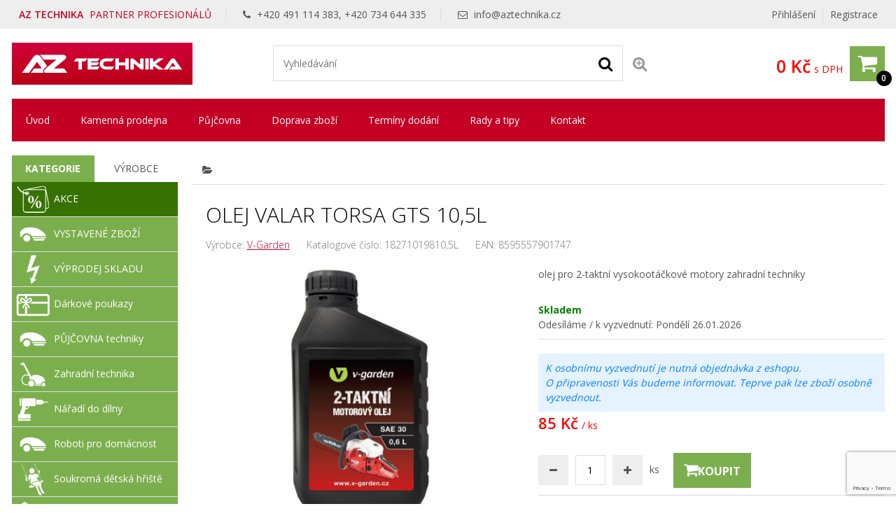

--- FILE ---
content_type: text/html; charset=UTF-8
request_url: https://www.aztechnika.cz/olej-valar-torsa-gts-10-5l-2758
body_size: 21349
content:
<!DOCTYPE html>
<html lang="cs" dir="ltr" itemscope="itemscope" itemtype="http://schema.org/WebPage">
<head>
<meta charset="UTF-8">

<meta name="apple-mobile-web-app-capable" content="yes">
<meta name="viewport" content="width=device-width, initial-scale=1.0">
<meta http-equiv="X-UA-Compatible" content="IE=edge">
<title>Olej VALAR Torsa GTS 10,5L</title>
<base href="https://www.aztechnika.cz/">
<meta name="robots" content="ALL,FOLLOW">
<meta name="author" content="AiVision, s.r.o.">
<meta name="keywords" content="">
<meta name="description" content="
olej pro 2-taktní vysokootáčkové motory zahradní techniky

">
<meta property="og:image" content="https://www.aztechnika.cz/_images/fullsize/aisplit-olej-v/olej-valar-torsa-gts-10-5l-1-1.jpg">
<meta name="facebook-domain-verification" content="revh62a979kjii2yvwyx6oha0rtqn2">
<link rel="stylesheet" href="_templates/bootstrap.min.css" type="text/css" media="screen, print">
<link rel="stylesheet" href="_templates/font-awesome.min.css" type="text/css" media="screen, print">
<link id="tabsCss" rel="stylesheet" href="_js/jquery-ui/css/jquery-ui.css" type="text/css" media="screen">
<link rel="canonical" href="https://www.aztechnika.cz/olej-valar-torsa-gts-10-5l-2758">
<link rel="StyleSheet" href="https://www.aztechnika.cz/_templates/page29_123.css?v=1768840050" type="text/css" media="screen, print">
<link rel="StyleSheet" href="https://www.aztechnika.cz/_templates/page29_126.css?v=1768840050" type="text/css" media="print">
<link rel="StyleSheet" href="https://www.aztechnika.cz/_templates/page29_128.css?v=1768840050" type="text/css" media="only screen and (min-width: 240px) and (max-width: 480px)">
<link rel="StyleSheet" href="https://www.aztechnika.cz/_templates/page29_129.css?v=1768840050" type="text/css" media="only screen and (min-width: 481px) and (max-width: 800px)">
<link rel="StyleSheet" href="https://www.aztechnika.cz/_templates/page29_130.css?v=1768840050" type="text/css" media="screen and (min-width: 801px) and (max-width: 1023px)">
<link rel="StyleSheet" href="https://www.aztechnika.cz/_templates/page29_131.css?v=1768840050" type="text/css" media="only screen and  (min-width: 1280px) and (max-width: 1919px) and (orientation: landscape)">
<link rel="StyleSheet" href="https://www.aztechnika.cz/_templates/page29_133.css?v=1768840050" type="text/css" media="only screen and (min-width: 1920px)">
<link rel="stylesheet" href="_templates/cz/slimbox.css" type="text/css" media="screen">
<link rel="stylesheet" href="_templates/animate.min.css">
<script type="text/javascript" src="_js/getScript.php?src=jquery,jquery-ui,slides,onload,common,slimbox2,elevatezoom,cycle2,letering,textile"></script><script type="text/javascript" src="_js/last_visited.min.js"></script><script src="./_js/menu/menu1.js" type="text/javascript"></script><!-- Favicons --><link rel="icon" type="image/png" href="/favicon-32x32.png" sizes="32x32">
<link rel="icon" type="image/png" href="/favicon-16x16.png" sizes="16x16">
<link rel="shortcut icon" type="image/ico" href="/favicon.ico">
<meta name="google-site-verification" content="C1xizvJ0ZBdF5W7RPIbSDZCbTS1PpDcBzogaBpWDWx0">
<meta name="google-site-verification" content="09gLmbNnML8-Qn4MKCMWVQOT1XbaeqEzpm8YKbYDmvE">
<meta name="msvalidate.01" content="6AED6B1AFF348D9485AE0FC2F695E13D">
<link rel="stylesheet" href="/_cookies/cookieconsent.css">
<script type="module" src="/_cookies/cookieconsent-init.js?v=4"></script><script type="text/javascript">
      // Define dataLayer and the gtag function.
      var cccookie=getCookie("cc_cookie4");
      console.log("aaa: "+cccookie);
      var dcccookie = JSON.parse("[" + cccookie + "]");
      try{
        aCookiesCategories=(dcccookie[0].categories);
      }
      catch(e){
        aCookiesCategories=new Array();
      }
      // Define dataLayer and the gtag function.
      window.dataLayer = window.dataLayer || [];
      function gtag(){dataLayer.push(arguments);}
      gtag('consent', 'default', {
        'ad_storage': aCookiesCategories.find((element) => element == 'ads') ? 'granted' : 'denied',
        'analytics_storage': aCookiesCategories.find((element) => element == 'analytics') ? 'granted' : 'denied',
        'ad_user_data': aCookiesCategories.find((element) => element == 'ads') ? 'granted' : 'denied',
        'ad_personalization': aCookiesCategories.find((element) => element == 'ads') ? 'granted' : 'denied',
        'functionality_storage': aCookiesCategories.find((element) => element == 'preferences') ? 'granted' : 'denied',
        'personalization_storage': aCookiesCategories.find((element) => element == 'preferences') ? 'granted' : 'denied',
        'security_storage': 'granted',
        'wait_for_update': 2000
      });
    </script><!-- Google Tag Manager --><script type="text/javascript"><!--  
      (function(w,d,s,l,i){w[l]=w[l]||[];w[l].push({'gtm.start':
        new Date().getTime(),event:'gtm.js'});var f=d.getElementsByTagName(s)[0],
        j=d.createElement(s),dl=l!='dataLayer'?'&l='+l:'';j.async=true;j.src=
        'https://www.googletagmanager.com/gtm.js?id='+i+dl;f.parentNode.insertBefore(j,f);
      })(window,document,'script','dataLayer','GTM-TVV9BM7');
      --></script><!-- End Google Tag Manager --><!-- Global site tag (gtag.js) - Google Ads --><script async="async" src="https://www.googletagmanager.com/gtag/js?id=AW-992069327">
    </script><script>
      window.dataLayer = window.dataLayer || [];
      function gtag(){dataLayer.push(arguments);}
      gtag('js', new Date());
      gtag('config', 'AW-992069327', {'allow_enhanced_conversions':true});
    </script><!-- Facebook Pixel Code --><script type="text/javascript">
      !function(f,b,e,v,n,t,s){if(f.fbq)return;n=f.fbq=function(){n.callMethod?
        n.callMethod.apply(n,arguments):n.queue.push(arguments)};if(!f._fbq)f._fbq=n;
        n.push=n;n.loaded=!0;n.version='2.0';n.queue=[];t=b.createElement(e);t.async=!0;
        t.src=v;s=b.getElementsByTagName(e)[0];s.parentNode.insertBefore(t,s)}(window,
        document,'script','https://connect.facebook.net/en_US/fbevents.js');
    </script><script type="text/javascript">
      fbq('init', '300950474535645');
      fbq('track', "PageView");
    </script><!-- End Facebook Pixel Code --><!-- Ecomail starts --><script type="text/javascript">
    ;(function(p,l,o,w,i,n,g){if(!p[i]){p.GlobalSnowplowNamespace=p.GlobalSnowplowNamespace||[];
    p.GlobalSnowplowNamespace.push(i);p[i]=function(){(p[i].q=p[i].q||[]).push(arguments)
    };p[i].q=p[i].q||[];n=l.createElement(o);g=l.getElementsByTagName(o)[0];n.async=1;
    n.src=w;g.parentNode.insertBefore(n,g)}}(window,document,"script","//d70shl7vidtft.cloudfront.net/ecmtr-2.4.2.js","ecotrack"));
    window.ecotrack('newTracker', 'cf', 'd2dpiwfhf3tz0r.cloudfront.net', { /* Initialise a tracker */
    appId: 'aztechnika', consentModeV2: true
    });
    window.ecotrack('setUserIdFromLocation', 'ecmid');
    window.ecotrack('trackPageView');
    </script><!-- Ecomail stops -->
</head>
<body style="margin: 0px;height: 100%;" class="c1 day winter unregUsr">
<!-- Google Tag Manager (noscript) --><noscript><iframe src="https://www.googletagmanager.com/ns.html?id=GTM-TVV9BM7" height="0" width="0" style="display:none;visibility:hidden"></iframe></noscript>
<!-- End Google Tag Manager (noscript) --><noscript><img height="1" width="1" style="display:none" src="https://www.facebook.com/tr?id=300950474535645&amp;ev=PageView&amp;noscript=1"></noscript>
<div id="Box0">
<div id="fb-root"></div>
<div id="Box1473" class="SubCont0"><div class="content">
<div><script type="text/javascript">
      //
      /*Heureka overeno zakazniky*/
      var _hwq = _hwq || [];
          _hwq.push(['setKey', '8C914AE691FFFC8BB83A9D373A2C126D']);_hwq.push(['setTopPos', '60']);_hwq.push(['showWidget', '22']);(function() {
          var ho = document.createElement('script'); ho.type = 'text/javascript'; ho.async = true;
          ho.src = ('https:' == document.location.protocol ? 'https://ssl' : 'http://www') + '.heureka.cz/direct/i/gjs.php?n=wdgt&sak=8C914AE691FFFC8BB83A9D373A2C126D';
          var s = document.getElementsByTagName('script')[0]; s.parentNode.insertBefore(ho, s);
      })();
      //
      </script></div>
<div>
<script type="text/javascript" src="https://c.seznam.cz/js/rc.js"></script><script type="text/javascript">
//
  window.sznIVA.IS.updateIdentities({
    eid: null
  });
  var retargetingConf = {
    rtgId: 13352,
    consent: aCookiesCategories.find((element) => element == 'ads') ? 1 : 0,
  };
    window.rc.retargetingHit(retargetingConf);
  //debugger;
//
</script>
</div>
</div></div>
<div id="Box1474" class="c2 SubCont9">
<div><div id="Box1547" class="c2 SubCont2">
<div><div id="Box1478" class="SubCont0"><div class="content"><form action="index.php?_TargetFile=olej-valar-torsa-gts-10-5l-2758" method="POST" title="Přihlášení">
<div style="display:none;">
    	    		<input type="hidden" name="IdPage" value="29">
    	    		</div>
<div class="divLogin" onclick='$(".showLogin").slideToggle();'>
				Přihlášení
			</div>
<div class="divRegistration"><a class="Registration" href="registrace-1" rel="nofollow">
					Registrace
				</a></div>
<div class="divHidden showLogin">
<div>
<label for="inpt_logName1" class="LogName">
  					Přihlašovací jméno
  				</label><input id="inpt_logName1" name="_LogName" value="">
</div>
<div>
<label for="inpt_logPassword" class="LogPass">
  					Heslo
  				</label><input type="password" id="inpt_logPassword" name="_LogPass">
</div>
<button type="submit" class="button c7 d5">
  				Přihlásit
  			</button><a class="lostPassword" rel="nofollow" href="olej-valar-torsa-gts-10-5l-2758?IdPage=29&amp;_Box%5B1481%5D%5BId%5D=1487">
  				Ztratili jste heslo?
  			</a><div class="aisOAuth" style="display:block; width:100%; clear:both;"><a class="seznam-login-button button c7 d5" id="seznamOauthButt" style="text-decoration: none important;" href="https://login.szn.cz/api/v1/oauth/auth?client_id=07df86b57ac29b8c4c84e81f0de23a54cba6d3fdb5500801&amp;scope=identity&amp;response_type=code&amp;redirect_uri=https://www.aztechnika.cz/" rel="nofollow"><i class="fab"><img width="20" height="20" alt="" src="[data-uri]"></i> Přihlášení Seznam.cz</a></div>
</div>
</form></div></div></div>
<div><div id="Box1569" class="SubCont0"><div class="content"><div class="html">
    	    		
<p><span class="title"><strong>AZ TECHNIKA</strong> PARTNER PROFESIONÁLŮ</span> <span><i aria-hidden="true" class="fa fa-phone">‌</i> +420 491 114 383, +420 734 644 335</span> <span><i aria-hidden="true" class="fa fa-envelope-o">‌</i> <a href="mailto:info@aztechnika.cz">info@aztechnika.cz</a></span></p>


    	    		</div></div></div></div>
</div></div>
<div><div id="Box1555" class="c2 SubCont1"><div><div id="Box1538" class="c2 SubCont3">
<div><div id="Box1476" class="SubCont0"><div class="content"><div class="html">
    	    		
<p><a href="/" id="a_header_logo" name="a_header_logo"><img alt="" id="header_logo" src="_images/preview/aisplit-logo-a/logo-aztechnika.png"></a></p>


    	    		</div></div></div></div>
<div><div id="Box1521" class="SubCont0"><div class="content">
<form method="get" id="form" title="Vyhledávání" onsubmit="if(document.getElementById('SearchEasy1521').value.length &lt; 2){alert('Vložte minimálně 2 znaky.');return false;}" action="index.php?_TargetFile=olej-valar-torsa-gts-10-5l-2758">
<div style="display:none;">
<input type="hidden" name="_ShopSearch[SearchType]" value="1">
    	    		<input type="hidden" name="IdPage" value="29"><input type="hidden" name="_Box[1481][Id]" value="1484">
    	    		</div>
<div class="divValidation">
<input value="" name="_ShopSearch[Search]" id="SearchEasy1521" class="search_input" title="Text pro vyhledávání" placeholder="Vyhledávání"><button type="submit" name="btnSearch" class="search_button c7" title="Hledat"><i class="fa fa-search" aria-hidden="true">‌</i></button><a href="olej-valar-torsa-gts-10-5l-2758?IdPage=29&amp;_Box%5B1481%5D%5BId%5D=1492" class="aExtendedSearch" rel="nofollow" title="Rozšířené vyhledávání"><i class="fa fa-search-plus" aria-hidden="true">‌</i><span>Rozšířené vyhledávání</span></a>
</div>
</form>
<script type="text/javascript">
        //
         $(function() {
            function log( message ) {
              $( "<div>" ).text( message ).prependTo( "#log" );
              $( "#log" ).scrollTop( 0 );
            }

             $.widget( "custom.catcomplete", $.ui.autocomplete, {
              _create: function() {
                this._super();
                this.widget().menu( "option", "items", "> :not(.ui-autocomplete-category)" );
              },
              _renderMenu: function( ul, items ) {
                var that = this,
                  currentCategory = "",
                  this_items = items;
                $.each( items, function( index, item ) {
                  var li;
                  if ( item.category != currentCategory ) {
                    ul.append( "<li class='ui-autocomplete-category'>" + item.category + "</li>" );
                    currentCategory = item.category;
                  }
                  li = that._renderItemData( ul, item );
                  if ( item.category ) {
                    li.attr( "aria-label", item.category + " : " + item.label );
                  }
                  if ( item.groupName=="product" && index==(this_items.length-1)) {
                    ul.append( "<li class='ui-autocomplete-all' onclick='$(\".search_button\").click();'><button class=\"d5\">Zobrazit všechny vyhledané produkty</button></li>" );
                  }
                });
              },
              _renderItem: function(ul, item) {
                  strImg = "";
                  var $img = $('<img>');
                  if(item.Filename != "undefined" && item.Filename!=null)
                  {
                    $img.attr({
                      src: '/_images/mini/' + item.Filename,
                      alt: item.label,
                      width: "40",
                      height: "40"
                    });
                  }else
                    $img = null;
                  
                  var $li = $('<li>');

                  $li.attr('data-value', item.label);
                  if(item.category=="Fulltext"){
                		$li.append('<a href="javascript:document.forms[\'form\'][\'_ShopSearch[Search]\'].value=\''+(item.label)+'\';document.forms[\'form\'].submit();void(0);">');
               		 }
               		 else{
               		 	$li.append('<a href="'+item.directory+'?SearchedText='+(document.forms["form"]["_ShopSearch[Search]"].value)+'&AutocompleteName='+(item.label)+'&Idss='+item.IdSecuritySection+'">');
               		}
                  if(item.Filename != "undefined")
                    $li.find('a').append($img).append(item.label);
                  else
                    $li.find('a').append(item.label);

                  return $li.appendTo(ul);
              }
            });
 
            $( "#SearchEasy1521" ).catcomplete({
              source: function( request, response ) {
                $.ajax({
                  url: "/_ajax/getSearchEasy.php",
                  dataType: "json",
                  data: {
                    search: request.term
                  },
                  success: function( data ) {
                    response( data );
                  }
                });
              },
              minLength: 3,
              select: function( event, ui ) {
                window.location.assign("/"+ui.item.directory);
                log( ui.item ?
                  "Selected: " + ui.item.label :
                  "Nothing selected, input was " + this.value);
              },

              open: function() {
                $( this ).removeClass( "ui-corner-all" ).addClass( "ui-corner-top" );
              },

              close: function() {
                $( this ).removeClass( "ui-corner-top" ).addClass( "ui-corner-all" );
              }

            }).catcomplete( "widget" ).addClass( "d1" );
          });
        //
      </script>
</div></div></div>
<div><div id="Box1477" class="SubCont0"><div class="content"><a href="objednavka" id="aSumCost" class="AnchorBasketCount" title="Zobraz košík"><span id="CntItems" class="CntItems">0</span><span class="itemsFor"> položek za </span><span id="SumCost">0 Kč</span><span id="basketImg" class="ImgBasket d3"><i class="fa fa-shopping-cart" aria-hidden="true">‌</i></span><span class="divSumCostVAT"> s DPH</span><span class="basketTitle">Košík</span></a></div></div></div>
</div></div></div></div>
<div><div id="Box1479" class="SubCont0"><div class="content c4 d2">
<div>
    	    		<form action="olej-valar-torsa-gts-10-5l-2758" id="formPag0f431:1479" title="Strom" class="nonVisForm"><div class="hidden"><input type="hidden" name="OpenedNodes" id="OpenedNodes"></div></form>
<form action="olej-valar-torsa-gts-10-5l-2758" title="Strom" class="nonVisForm"><div class="hidden">
<input type="hidden" name="OpenedNodes0f431:1479" id="OpenedNodes0f431:1479" value=""><input type="hidden" name="CheckedNodes0f431:1479" id="CheckedNodes0f431:1479" value="">
</div></form>

    	    		</div>
<nav class="MenuHorizontal">
    	    		<ul id="tree_UL_1479_15" title="Úroveň Menu" class="tree_UL_0">
<li id="tree_LI_1479_30" class="treeNode"><a href="uvodni-stranka" class="treeAnchor" title="">Úvod</a></li>
<li id="tree_LI_1479_103" class="treeNode"><a href="kamenna-prodejna" class="treeAnchor" title="">Kamenná prodejna</a></li>
<li id="tree_LI_1479_185" class="treeNode"><a href="pujcovna" class="treeAnchor" title="">Půjčovna</a></li>
<li id="tree_LI_1479_31" class="treeNode"><a href="doprava-zbozi" class="treeAnchor" title="">Doprava zboží</a></li>
<li id="tree_LI_1479_32" class="treeNode"><a href="terminy-dodani" class="treeAnchor" title="">Termíny dodání</a></li>
<li id="tree_LI_1479_193" class="treeNode"><a href="rady-a-tipy" class="treeAnchor" title="">Rady a tipy</a></li>
<li id="tree_LI_1479_194" class="treeNode treeLast"><a href="kontakt" class="treeAnchor" title="">Kontakt</a></li>
</ul>

    	    		</nav>
</div></div></div>
<div><div id="Box1480" class="c2 SubCont2">
<div><div id="Box1481" class="c2 SubCont2"><div><div id="Box1485" class="SubCont0">
<div class="CategoryBox">
<div class="MainCategory">
    	    		<i class="fa fa-folder-open" aria-hidden="true">‌</i>
    	    		</div>
<div class="Categories"><a class="Category d1" href="systemove-kategorie/import/nove-polozky"><i class="fa fa-folder" aria-hidden="true">‌</i><span class="CategoryName" title="">
    	    		Nové položky
    	    		</span></a></div>
<script type="text/javascript">
    $(function() 
    {
      $(".MainCategoryView").click(function(){
        $(".Categories").slideToggle();
      });
      $(".selCol").each(function(){setColorSelect(this)})
      $(".selCol").change(function(){setColorSelect(this)})
    });
    
    function setColorSelect(oSelect)
    {
      oSelect.style.backgroundColor=oSelect.options[oSelect.selectedIndex].style.backgroundColor;
    }//end of function setColorSelect(oSelect)
    
    function setVarSel(oInpt)
    {
      $(".shopArticleVariant").removeClass("varsel");
      $(oInpt).addClass("varsel");
    }//end of function setVarSel()
    
    function setVarSelRow(oInpt)
    {
      if($(oInpt).find(".shopArticleVariantRadio").length==1)
      {
        $(oInpt).find(".shopArticleVariantRadio").prop("checked", "checked");
        setVarSel(oInpt);
      }else
        myalert("Upozornění", "Litujeme, ale toto zboží nelze nyní bohužel objednat.", "alert", "Zavřít");
    }//end of function setVarSel()
    </script>
</div>
<div class="shopArticlecontent entry-contentOff">
<H1 class="entry-titleOff c3" title="Olej VALAR Torsa GTS 10,5L">Olej VALAR Torsa GTS 10,5L</H1>
<script type="text/javascript">
    //
    
    var codeIndex;
    
    function noCopy(e)
    {
      e.preventDefault();
      return false;
    }

    function createSelectable(idOfSelect)
    {
      //hide select
      //$("#"+idOfSelect).hide();
      //create new ul
      ul = $("#"+idOfSelect).parent().append("<ul></ul>").attr({id:idOfSelect+"UL"});
      //create list
      $("#"+idOfSelect+" option").each(function(index){
        if($(this).attr("value")!=0){
          li = document.createElement("li");
          $(li).html(this.text);
          $(li).attr("data-value", $(this).prop("value"));
          ul.append(li);
          if($(this).prop("selected")==true)
            $(li).addClass("ui-selected");
        }
      });

      ul.selectable({
        selecting: function( event, ui ) {
          opt = $(".shopArticleVariantsSel option[value='"+$(ui.selecting).attr("data-value")+"']");
          if( opt.parent().parent().find(".ui-selected, .ui-selecting").length > 1){
           $(ui.selecting).removeClass("ui-selecting");
          }else
          {
            opt.prop("selected", "selected");
          }
        }
      });
    }
    function salinc()
    {
      inpt = $(this).parent().find(".input_cena");
      if(!inpt.length)
        inpt = $(this).parent().parent().find(".input_cena");
      min = inpt.data("mc");
      mx = inpt.data("mxc");
      val = parseInt(inpt.prop("value"));
      nval = val+mx;
      $(inpt).prop("value", nval);
    }//end of function salinc()
    function saldec()
    {
      inpt = $(this).parent().find(".input_cena");
      if(!inpt.length)
        inpt = $(this).parent().parent().find(".input_cena");
      min = inpt.data("mc");
      mx = inpt.data("mxc");
      val = parseInt(inpt.prop("value"));
      nval = val-mx;
      if(nval<min)nval=min;
      $(inpt).prop("value", nval);
      
    }//end of function saldec()
    function salchng(inpt)
    {
      min = parseFloat($(inpt).data("mc"));
      mx = parseFloat($(inpt).data("mxc"));
      val = parseFloat($(inpt).prop("value"));
      nval = val;
      valdiv = (nval-min) / mx;
      nval = Math.ceil(valdiv)*mx + min;
      if(nval<min)nval=min;
      $(inpt).prop("value", nval);
      
    }//end of function salchng()

    function Shop_Article_tabScroll()
    {
      $("#shopArtTabsUL #shopArtTabsUL A").click(function(e){
        e.preventDefault();
        var full_url = $(this).attr("href");
        //split the url by # and get the anchor target name - home in mysitecom/index.htm#home
        var parts = full_url.split("#");
        var aid = parts[1];
        $('html,body').animate({scrollTop: $('#'+aid).offset().top-40},'slow');
      });
    }//end of function Shop_Article_tabScroll()
    
    function Shop_Article_Imgs_hideArrows()
    {
      var slides = $('#images .cycle-slide').children().length;
      if (slides <= $("#images").data("cycle-carousel-visible")) 
      {
        $(".imgs_arrows").hide();
      }//end of if
    }//end of function Shop_Article_Imgs_hideArrows()
    
    $( document ).ready(function() {
      var wto=false;
      Shop_Article_Imgs_hideArrows();
      Shop_Article_tabScroll();
      $(".incMU").click(salinc); 
      $(".decMU").click(saldec); 
      $(".input_cena").keypress(function(e){
          clearTimeout(wto);
          wto = setTimeout(salchng.bind(null, this), 300);
      });
      $(".shopArticledescriptions").attr('unselectable','on').bind('mousedown',noCopy).bind('mouseup',noCopy).bind('selectstart',noCopy).disableSelection().bind("contextmenu cut copy",noCopy);
      $(".var_basket").click(function(){
        setVarSelRow($(this).parent());
        if(typeof(dynamicBasket) == "undefined")
          $("#item_submit").click();
      });
      
        w = $(document).width();
        if(w<=800)wd="100%";
        else wd="60%";
        $("#QuestionForm").dialog({
          autoOpen: false,
          modal: true, 
          overlayClose:true, 
          closeOnEscape:true,
          title: "Dotaz na prodavače",
          width: wd
        });
      $(".querySales").click(function(){
        $("#QuestionForm").dialog( "open" );
        return false;
      });
      var hash = window.location.hash.substr(1);
      if(hash=="QuestionForm")
        $("#QuestionForm").dialog( "open" );
    });
    //
    </script><div id="sd_shopArticle" itemscope="itemscope" itemtype="http://schema.org/Product">
<span itemprop="name" class="hide">Olej VALAR Torsa GTS 10,5L</span><div class="SATop c7">Omezený počet kusů</div>
<div class="ident">
<div class="shopArticleProducer">
      Výrobce: <a href="v-garden" id="Aproducer" itemprop="brand" class="new_window">V-Garden</a>
    </div>
<div class="shopArticlecatalogNumber">
      Katalogové číslo: <span itemprop="sku">18271019810,5L</span>
    </div>
<div class="shopArticlecatalogNumber">
  		EAN: <span itemprop="gtin13">8595557901747</span>
  	</div>
</div>
<form action="index.php?_TargetFile=olej-valar-torsa-gts-10-5l-2758" method="post">
<div class="shopArticlehidden"><input type="hidden" value="" id="inptSubmit" name="_Box[1477][inptSubmit]"></div>
<div style="display:none;">
    	    		<input type="hidden" name="IdPage" value="29">
    	    		</div>
<div style="display:none;">
    	    		<input type="hidden" name="IdPage" value="29"><input type="hidden" name="_Box[1481][Id]" value="1485">
    	    		</div>
<div class="shopArticledetail_right">
<div class="shopArticlefirstImage">
    	    		<img src="_images/fullsize/aisplit-olej-v/olej-valar-torsa-gts-10-5l-1-1.jpg" width="562" height="750" class="viewBig" itemprop="image" alt="Obrázek k výrobku 2758 - Olej VALAR Torsa GTS 10,5L">
    	    		</div>
<div class="wbt">Klikni pro zobrazení většího obrázku</div>
<span class="custom-caption"></span>
</div>
<div class="shopArticledetail_left">
<div class="shopArticleanchorBack"><a href="javascript:%20history.back();" class="shopArticlebut_back c7">
						Zpět
					</a></div>
<div class="SAFlags"><div class="itemIconCountLimit c7"><span class="c7">Omezený počet kusů</span></div></div>
<div class="shopArticleDescription" itemprop="description">
    	    		
olej pro 2-taktní vysokootáčkové motory zahradní techniky


    	    		</div>
<div id="desc_more" class="desc_more">
<div class="sad_short"></div>
<a href="#" onclick="Shop_Article_moreInfo(this)" class="more" type="button">Více info</a><script type="text/javascript">
          //
            function Shop_Article_splitDescr(maxLen)
            {
              divDescr = $(".shopArticleDescription");
              if($(divDescr).text().length>maxLen)
              {
                $(divDescr).hide();
                SplitIndex = ($(divDescr).text().substr(0,maxLen).lastIndexOf(".")+1);
                if(SplitIndex>0)
                {
                  $(".sad_short").html(divDescr.text().substr(0, SplitIndex)+"<span class=\"dots\">..</span>")
                }                
              }else
                $(".desc_more").hide();
            }
            Shop_Article_splitDescr(255);
            function Shop_Article_moreInfo(oBtn)
            {
              divDescrFull = $(".shopArticleDescription");
              divDescr = $(".sad_short");
              
              if ($(divDescrFull).is(":visible")) {
                $(divDescrFull).hide();
                $(divDescr).show();
                $("html, body").animate({scrollTop: $(divDescr).offset().top -50 }, 500);                 
                oBtn.innerHTML = "Více info"; 
              } else {
                $(divDescrFull).show();
                $(divDescr).hide();
                oBtn.innerHTML = "Méně info"; 
              }  
            }//end of function Shop_Article_moreInfo()
          //
          </script>
</div>
<div class="tblAttributes"></div>
<div class="shopArticleinStore store7">
<span><span class="shopArticleStoreText">Skladem</span><span class="shopArticleStoreCount"></span></span><span class="shopArticleStoreDate">
            Odesíláme / k vyzvednutí: 
            <span title="Odesíláme">Pondělí 26.01.2026</span>
          </span>
</div>
<span class="shopArticleStoreTextInfo info">K osobnímu vyzvednutí je nutná objednávka z eshopu. <br>O připravenosti Vás budeme informovat. Teprve pak lze zboží osobně vyzvednout.</span><div class="shopArticleAttributeCostContent">
<span class="shopArticleAttributeCostText">85 Kč</span><span id="item_cost_value" class="shopArticleAttributeCostText"></span><span class="shopArticleAttributeCostName">s DPH</span><span class="shopArticleAttributeCostTextMU">/ ks</span><span id="item_cost_value_both" class="shopArticleAttributeCostText1"></span>
</div>
<div itemprop="offers" itemscope="itemscope" itemtype="http://schema.org/Offer">
<span itemprop="price" class="hide">85</span><span itemprop="priceCurrency" content="CZK">‌</span><span itemprop="url" class="hidden">https://www.aztechnika.cz/olej-valar-torsa-gts-10-5l-2758</span>
</div>
<div class="shopArticleAttributeCost c4">
<span id="decMU" class="decMU d7"><i class="fa fa-minus" aria-hidden="true">‌</i></span><input id="article14772758" type="text" maxlength="4" name="_Box[1477][Count][2758]" class="shopArticleinput_cena input_cena" data-mc="1" data-mxc="1" onchange="shopCheckDeposit(this, '2758-20', 0, 'Maximální počet objednání této položky je {Count} kusů!');" value="1"><span id="incMU" class="incMU d7"><i class="fa fa-plus" aria-hidden="true">‌</i></span><span>ks</span><button id="item_submit" type="submit" title="Vložit do košíku" class="shopArticlekosik_ikona d3" data-article="2758" onclick="document.getElementById('inptSubmit').value='2758-0-0-0-1';" value="submit[2758]"><i class="fa fa-shopping-cart" aria-hidden="true">‌</i>Koupit</button>
</div>
<div class="pho">
<a rel="nofollow" class="saAddToFavorites c4" href="olej-valar-torsa-gts-10-5l-2758?IdPage=29&amp;_Box%5B1501%5D%5BId%5D=2758&amp;_Box%5B1481%5D%5BId%5D=1501"><i class="fa fa-heart" aria-hidden="true">‌</i> Přidat k oblíbeným
          </a><a rel="nofollow" class="addWatchDog c4"><i class="fa fa-level-down" aria-hidden="true">‌</i> Hlídat cenu / dostupnost
          </a><a onclick="compareArticle(2758);return false;" rel="nofollow" class="compareArticle c4"><i class="fa fa-balance-scale" aria-hidden="true">‌</i> Porovnat
          </a><a class="querySales"><i class="fa fa-comment" aria-hidden="true">‌</i> Dotaz
          </a><a class="addReviewBtn"><i class="fa fa-signal" aria-hidden="true">‌</i>
            Přidat hodnocení
          </a>
</div>
<div id="shopArticleFb"></div>
</div>
<div id="shopArtTabs">
<ul id="shopArtTabsUL"><li><a href="#shopArticledescriptions">Popis</a></li></ul>
<div id="shopArticledescriptions" class="shopArticledescriptions"><div class="shopArticlelongDescription">
    	    		
<p class="default"><span style="color: #000000; font-size: 9pt; font-family: Tahoma">olej pro 2-taktní vysokootáčkové motory zahradní techniky</span></p>
<p class="default"></p>


    	    		</div></div>
<div id="anchorsDiv"></div>
<div id="shopArticleFbCDiv"><div id="shopArticleFbC"></div></div>
<div id="shopArticleSubItemsDiv"></div>
<div id="shopArticleIRArticlesDiv"><script type="text/javascript">
            //
            $(document).ready(function(){
              if(typeof(dynamicBasket)=="undefined")
              {
                $(".shopArticlecontentSou .addToBasket").click(function(){
                  cnt = $(this).parent().find(".input_cena").val();
                  idArticle = $(this).data("article");
                  targetContainer = $(this).data("target");
                  //url for redirect
                  strRedir = "?_Box["+targetContainer+"][inptSubmit]="+idArticle+"-0-0-0-1&_Box["+targetContainer+"][Count]["+idArticle+"]="+cnt;
                  document.location.href = strRedir;
                });
              }//end of if
            })     
            //
            </script></div>
<div id="shopArticleAccArticlesDiv"></div>
<div id="shopArticleAltArticlesDiv"></div>
<!-- tabs //-->
</div>
</form>
<div id="dWatchdogWithoutLogin">
      Pro vytvoření hlídacího psa se musíte přihlásit.
      <script type="text/javascript">
      //
        w = $(document).width();
        if(w<=800)wd="100%";
        else wd="60%";
      $("#dWatchdogWithoutLogin").dialog({
          autoOpen: false,
          modal: true, 
          overlayClose:true, 
          closeOnEscape:true,
          title: "Hlídat cenu / dostupnost",
          width: wd
          //height: auto                                                                                                                               
      });
      $(document).ready(function(){
        $(".addWatchDog").click(function(){
          $("#dWatchdogWithoutLogin").dialog( "open" );
          return false;
        });
      })     
      //
      </script>
    </div>
<div>
<script type="text/javascript">
      //
      var formMessages = {
        required: "Povinné pole",
        length: "Obsah pole je příliš krátký",
      };
      var reviewDialog = false;
      var resetMouseOverStarsTimeOut;
      
      function isArticleReviewInserted(IdArticle)
      {
        var isCompared = false;
        if($.cookie("arrIdArticlesReview")!=null)
        {
          cookieStoredIdArticles = unescape($.cookie('arrIdArticlesReview'));
          arrStoredIdArticles = cookieStoredIdArticles.split(',');
          for (var k in arrStoredIdArticles)
          {
            if (arrStoredIdArticles.hasOwnProperty(k))
            {
              if(arrStoredIdArticles[k]==IdArticle)
              {
                isCompared = true;
                return true;
              }
            }
          }
        }
        return false;
      }
      
      function saveArticleReviewInserted(IdArticle)
      {
        if($.cookie("arrIdArticlesReview")!=null)
        {
          cookieStoredIdArticles = unescape($.cookie('arrIdArticlesReview'));
          strArticles = escape(cookieStoredIdArticles+","+IdArticle);
        } 
        else 
        {
          strArticles = IdArticle;
        }
        $.cookie('arrIdArticlesReview', strArticles, {path    : '/'});
      }
         
      function resetMouseOverStars()
      {
        $('.ReviewRatingOption[data-rating-value="'+$('.ReviewRating:checked').val()+'"]').trigger('click');
        $(".ReviewRatingOption").removeClass('ui-mouseover ui-checkboxradio-checked ui-state-active ui-visual-focus ui-state-focus');
        for(i=1;i<=$('.ReviewRating:checked').val();i++)
        {
          $('.ReviewRatingOption[data-rating-value="'+i+'"]').addClass('ui-mouseover');
        }
        $('.ui-dialog-title').focus();
      }
      
      $( document ).ready(function() {
        
        
        $( '.ReviewRatingOption' ).tooltip();
        
        $(".ReviewRatingOption").click(function(){
          $(".ReviewRatingOption").removeClass('ui-visual-focus ui-state-focus  ui-state-focus');
          $('.ui-dialog-title').focus();
          
        })
        
        $(".ReviewRatingOption").mouseover(function(){
          clearTimeout(resetMouseOverStarsTimeOut);
          $('.ui-dialog-title').focus();
          $(".ReviewRatingOption").removeClass('ui-mouseover ui-checkboxradio-checked ui-state-active ui-visual-focus ui-state-focus');
          //$(".ReviewRatingOption i").removeClass('d4');
          for(i=1;i<=$(this).attr('data-rating-value');i++)
          {
            $('.ReviewRatingOption[data-rating-value="'+i+'"]').addClass('ui-mouseover');
            //$('.ReviewRatingOption[data-rating-value="'+i+'"] i').addClass('d4');
          }
          $('.ui-dialog-title').focus();
        })
        
        $(".ReviewRatingOption").mouseout(function(){
          resetMouseOverStarsTimeOut = setTimeout("resetMouseOverStars();", 250);
        })
      
        $(".addReviewBtn").click(function(){
          // novy dialog otevrit pouze pokud neni otevren zadny jiny dialog
          dialogs = $('.ui-dialog:visible');
          var isOpenDialog = false;
          $(dialogs).each(function(){
            if($(this).dialog( "isOpen" ))
              isOpenDialog = true;
          })
            
          // pokud uz je zaznam v cookies, ze hodnoceni bylo vlozeno, pouze zobrazit hlasku
          if(isArticleReviewInserted($("#sd_shopArticle .shopArticlekosik_ikona").data("article")))
          {
            myalert("Upozornění", "Pro tento produkt už bylo hodnocení vloženo.", "reviewDialog", "Zavřít");
            isOpenDialog = true;
          }
            
          if (!isOpenDialog) {
            //$('#el').dialog('close');
            reviewDialog = $('.popupReviewForm').dialog({
              dialogClass: "ReviewFormDialog",
              title:'Hodnocení produktu '+$("H1").text(),
              modal: true,
              close: function() {
                //$(this).dialog('destroy');
              }
            })
          }
        
          function saveReview()
          {
            if($(".ReviewRating:checked").length>0)
            {
              var request = jQuery.ajax(
              {  
                url: "_ajax/saveReview.php",
                type: "GET",  
                data: {
                  "Name":$("#ReviewName").val(),
                  "Rating":$(".ReviewRating:checked").val(),
                  "Plus":$("#ReviewPlus").val(),
                  "Minus":$("#ReviewMinus").val(),
                  "Summary":$("#ReviewSummary").val(),
                  "Code":$("#Reviewinpt_imageCode").val(),
                  "IdArticle":$("#sd_shopArticle .shopArticlekosik_ikona").data("article")
                },//CZ
                async:   true,
                dataType: "json"
              });
              request.done(
                function(handleResponse) 
                { 
                  if(handleResponse.ok && !handleResponse.error)
                  {
                    $('.popupReviewForm').dialog("close");
                    myalert('Hodnocení produktu '+$("H1").text(), "Děkujeme za Vaše hodnocení", "className", "Zavřít");
                    //$.cookie('articlesReview', $("#sd_shopArticle .shopArticlekosik_ikona").data("article"), {path    : '/'});
                    //$.cookie('IdArticleReview', $("#sd_shopArticle .shopArticlekosik_ikona").data("article"));
                    saveArticleReviewInserted($("#sd_shopArticle .shopArticlekosik_ikona").data("article"));
                  }
                  else
                    $("#ReviewError").text(handleResponse.errorText).show();
                });
              request.fail(
                function(jqXHR, textStatus) 
                {  
                  alert( "Request failed right check: " + textStatus );
                  return false;
                });
            } else myalert('Upozornění', "Pro vložení hodnocení zadejte počet hvězdiček.", "className", "Zavřít")
          }

          $(".required, .length").validateFormItem(formMessages);
          $( ".ReviewRating" ).checkboxradio({icon: false});
          $("#ReviewBtn").click(function(){
            codeIndex = 'RI';
            if( (typeof checkCAPTCHA == 'function' && checkCAPTCHA()) || (typeof checkCAPTCHARI == 'function' && checkCAPTCHARI()))saveReview();
          });
        });
      });
      //
      </script><div class="popupReviewForm hidden"><form action="index.php" id="ReviewForm" method="post" onsubmit="return false;">
<div>
    	    		<input id="Reviewinpt_imageCode" type="hidden" name="Reviewinpt_imageCode">
      <script type="text/javascript">
      function checkCAPTCHARI()
      {
        if (typeof grecaptcha != "undefined" & $('#Reviewinpt_imageCode').val()=="")
        {
          grecaptcha.execute('6Lf8L7IZAAAAANymDpe1EXmSJZSPaJLLcO1OldpF', {action: 'Reviewinpt_imageCode'}).then(function(token)
          {
            if(token=="")
            {
              //myalert("Upozornění", "Odeslání se nezdařilo, selhalo ověření proti robotickým útokům.", "alert paintBucket", "ANO, ROZUMÍM");
              return false;
            }
            else
            {
              $('.addReviewBtn').trigger('click');
              $('#Reviewinpt_imageCode').val(token);
              return true;
            }
          });
          return false;
        } else return true;
      }
      </script>
    	    		</div>
<H2 class="d4" id="ReviewHead">
          Hodnocení produktu Olej VALAR Torsa GTS 10,5L
        </H2>
<div id="ReviewError" class="error hidden"></div>
<div class="ReviewForm">
<div class="ReviewNameDiv">
<label for="ReviewName" class="d-none">Vaše jméno</label><input type="text" id="ReviewName" name="ReviewName" class="required ReviewName w-100" placeholder="Vyplňte prosím Vaše jméno.">
</div>
<div class="ReviewRatingDiv">
<!--<div class="ReviewRatingDiv01">
            <div>Hodnocení</div>
            <div>1 = Nejhorší</div>
            <div>5 = Nejlepší</div>
            </div>--><div class="ReviewRatingDiv02">
<div>
<label for="ReviewRating1" title="Velmi špatné" class="ReviewRatingOption" data-rating-value="1"><i class="fa fa-star d8">‌</i></label><input type="radio" id="ReviewRating1" class="ReviewRating" name="ReviewRating" value="1">
</div>
<div>
<label for="ReviewRating2" title="Špatné" class="ReviewRatingOption" data-rating-value="2"><i class="fa fa-star d8">‌</i></label><input type="radio" id="ReviewRating2" class="ReviewRating" name="ReviewRating" value="2">
</div>
<div>
<label for="ReviewRating3" title="Průměrné" class="ReviewRatingOption" data-rating-value="3"><i class="fa fa-star d8">‌</i></label><input type="radio" id="ReviewRating3" class="ReviewRating" name="ReviewRating" value="3">
</div>
<div>
<label for="ReviewRating4" title="Velmi dobré" class="ReviewRatingOption" data-rating-value="4"><i class="fa fa-star d8">‌</i></label><input type="radio" id="ReviewRating4" class="ReviewRating" name="ReviewRating" value="4">
</div>
<div>
<label for="ReviewRating5" title="Vynikající!" class="ReviewRatingOption" data-rating-value="5"><i class="fa fa-star d8">‌</i></label><input type="radio" id="ReviewRating5" class="ReviewRating" name="ReviewRating" value="5">
</div>
</div>
</div>
<div class="ReviewPlusDiv"><textarea id="ReviewPlus" name="ReviewPlus" rows="3" placeholder="Zde napište plusy výrobku."></textarea></div>
<div class="ReviewMinusDiv"><textarea id="ReviewMinus" name="ReviewMinus" rows="3" placeholder="Zde napište mínusy výrobku."></textarea></div>
<div class="ReviewSummaryDiv"><textarea id="ReviewSummary" name="ReviewSummary" rows="3" placeholder="Zde napište souhrnné hodnocení výrobku."></textarea></div>
<div class="btnLogin"><button type="submit" class="button c7 d3" id="ReviewBtn">
              Odeslat
            </button></div>
</div>
</form></div>
</div>
<div class="QuestionForm" id="QuestionForm">
<H2 class="d4" id="ItemFormSalesmanQuestionHead">
      Olej VALAR Torsa GTS 10,5L
    </H2>
<form action="index.php?_TargetFile=olej-valar-torsa-gts-10-5l-2758&amp;ItemFormSalesmanQuestionForm" id="ItemFormSalesmanQuestionForm" method="post" onsubmit="return AQ_Validate();">
<div>
    	    		<script type="text/javascript" id="jsGoogleReCaptcha" src="https://www.google.com/recaptcha/api.js?render=6Lf8L7IZAAAAANymDpe1EXmSJZSPaJLLcO1OldpF"></script><input id="PageArticleQuestion" type="hidden" name="PageArticleQuestion">
      <script type="text/javascript">
      function checkCAPTCHA()
      {
        if (typeof grecaptcha != "undefined" & $('#PageArticleQuestion').val()=="")
        {
          grecaptcha.execute('6Lf8L7IZAAAAANymDpe1EXmSJZSPaJLLcO1OldpF', {action: 'PageArticleQuestion'}).then(function(token)
          {
            if(token=="")
            {
              //myalert("Upozornění", "Odeslání se nezdařilo, selhalo ověření proti robotickým útokům.", "alert paintBucket", "ANO, ROZUMÍM");
              return false;
            }
            else
            {
              $('.querySales').trigger('click');
              $('#PageArticleQuestion').val(token);
              return true;
            }
          });
          return false;
        } else return true;
      }
      </script>
    	    		</div>
<script type="text/javascript" id="ItemFormSalesmanQuestionJs">
      //
      
      function AQ_Validate()
      {
        codeIndex = 'AQ';
      
        i = document.getElementById("ItemFormSalesmanQuestionText");
        i1 = document.getElementById("ItemFormSalesmanQuestionEmail");
        
        if( i.value== "" || i.value=="Zde napište Váš dotaz..." || i1.value== "" || i1.value== "Váš e-mail...")
        {  
          myalert("Upozornění", "Vyplňte prosím dotaz a Váš email pro odpověď.", "alert showAlways", "Zavřít");
          return false;
        }
        
        if(!checkCAPTCHA()) return false;
        
        return true;
      }// end of function AQ_Validate()
      //
      </script><div class="ItemFormForm">
<div class="ItemFormSalesmanQuestionTextDiv"><textarea id="ItemFormSalesmanQuestionText" name="_Box[1485][ItemFormSalesmanQuestionText]" rows="3" onfocus="if (this.value.indexOf('Zde napište Váš dotaz...')==0) {this.value='';}">Zde napište Váš dotaz...</textarea></div>
<div class="ItemFormSalesmanQuestionEmailDiv"><input type="text" id="ItemFormSalesmanQuestionEmail" name="_Box[1485][ItemFormSalesmanQuestionEmail]" value="Váš e-mail..." onfocus="if (this.value=='Váš e-mail...') {this.value='';}"></div>
<div class="btnLogin"><button type="submit" class="button c7 d3">
            Odeslat
          </button></div>
</div>
<div class="ItemFormInfo">
<div class="ItemFormSalesmanQuestion"><span id="ItemFormSalesmanQuestionName">Jaroslav Kundráč</span></div>
<div class="ItemFormSalesmanQuestionPhone">
<img src="./_images/icons/icoMobil.png" alt="phone"><span id="ItemFormSalesmanQuestionPhoneNumber">734644355</span>
</div>
</div>
</form>
</div>
</div>
<script type="text/javascript">
  //
    var google_tag_params = {
    ecomm_prodid: '2758',
    ecomm_pagetype: 'product',
    ecomm_totalvalue: '85'
    };
  //
  </script><script type="text/javascript">
    //
    gtag('event','view_item', {
    'send_to': 'AW-992069327',
    'value': 85,
    'items': [
      {
        'id': 2758, 
        'google_business_vertical': 'retail'
      }]
    });
    //
  </script><script type="text/javascript">
  //
    fbq('track', "ViewContent",{
content_name: 'Olej VALAR Torsa GTS 10,5L',
content_category: '',
content_ids: ['2758'],
content_type: 'product',
value: 85,
currency: 'CZK'
});
  //
  </script>
</div>
<div>
    	    		
  <script type="text/javascript" id="ga4product">
  //<![CDATA[
  /* Begin Call GA4 Via GTM */
  window.dataLayer = window.dataLayer || [];
  window.dataLayer.push({
  "event": "view_item",
  "ecommerce":{
    "items":[{"item_id":"2758","id":"2758","cn":"18271019810,5L","currency":"CZK","index":0,"item_list_id":"detail","item_list_name":"Detail produktu","quantity":1,"item_name":"Olej VALAR Torsa GTS 10,5L","price":85,"item_category":"Neza\u0159azeno"}]
  }
  });
  /* End Call GA4 Via GTM */
  //]]>
  </script>
    	    		</div>
<!-- Heureka.cz PRODUCT DETAIL script --><script>
  if(aCookiesCategories.find((element) => element == 'ads'))
  {
    (function(t, r, a, c, k, i, n, g) {t['ROIDataObject'] = k;
    t[k]=t[k]||function(){(t[k].q=t[k].q||[]).push(arguments)},t[k].c=i;n=r.createElement(a),
    g=r.getElementsByTagName(a)[0];n.async=1;n.src=c;g.parentNode.insertBefore(n,g)
    })(window, document, 'script', '//www.heureka.cz/ocm/sdk.js?version=2&page=product_detail', 'heureka', 'cz');
  }
</script><!-- End Heureka.cz PRODUCT DETAIL script -->
</div></div></div></div>
<div><div id="Box1518" class="c2 SubCont7">
<div><div id="Box1519" class="SubCont0"><div class="box d1">
<H2 class="c3">Porovnání výrobků</H2>
<div class="content">
<div id="compareBoxContent" class="item">
<a class="compare c7" href="/porovnani">Porovnat <span id="BCCount"></span></a><button class="button c7 d5" id="CBDelete">Smazat vše</button>
</div>
<script type="text/javascript">
      //
        function writeCompareBox()
        {
          var isVisible = ($( "#compareBoxContent" ).parent().parent().parent().css( "display" )!="none");
          if($.cookie("articlesCompareBox")!=null)isEmpty = false;
          else isEmpty = true; 
          if(!isEmpty)
          {
            cookieStoredIdArticles = unescape($.cookie('articlesCompareBox'));
            arrStoredIdArticles = cookieStoredIdArticles.split(',');    
            BCCount = arrStoredIdArticles.length;
            $( "#BCCount" ).html("("+BCCount+")");
          }
          if(!isVisible && !isEmpty)$( "#compareBoxContent" ).parent().parent().parent().show();
          else 
            if(isVisible && isEmpty)
            {
             $( "#compareBoxContent" ).parent().parent().parent().hide(); 
            }
        }
        
        function unsetCompareBox()
        {
          $.removeCookie("articlesCompareBox", { path: '/' });
          if(typeof compareList !== 'undefined')location.reload();
        }
        
      function compareArticleAnimate(IdArticle)
      {
        var posCompBox = $("#compareBoxContent").offset();
        var posArtCompIco = $(".compareArticle").offset();
        var elCompFly = $(".compareArticle").clone().appendTo($("body"));
        elCompFly.css("zIndex", 99999).css("left", posArtCompIco.left).removeClass("c4").addClass("d7").css("top", posArtCompIco.top).css("position", "absolute").animate(
        {
          opacity: 0.25,
          left: posCompBox.left,
          top: posCompBox.top
        }, 2000, function() {
          // Animation complete.
          $(elCompFly).remove();
        });
      }//end of function compareArticleAnimate(IdArticle)
      
      function compareArticle(IdArticle)
      {
        var isCompared = false;
        if($.cookie("articlesCompareBox")!=null)
        {
          cookieStoredIdArticles = unescape($.cookie('articlesCompareBox'));
          arrStoredIdArticles = cookieStoredIdArticles.split(',');
          for (var k in arrStoredIdArticles)
          {
            if (arrStoredIdArticles.hasOwnProperty(k))
            {
              if(arrStoredIdArticles[k]==IdArticle)
              {
                isCompared = true;
                myalert("Upozornění", "Zboží už máte v porovnávači.", "alert", "Zavřít");
                return false;
              }
            }
          }
          if(!isCompared)
          {
            strArticles = escape(cookieStoredIdArticles+","+IdArticle); 
          }
        } else 
        {
          strArticles = IdArticle; 
        }
        $.cookie('articlesCompareBox', strArticles, {path    : '/'});
        writeCompareBox();
        compareArticleAnimate(IdArticle);
        //if(!isCompared)$("html, body").animate({scrollTop: $(".compareBox").offset().top -9 }, 700);
      }
      writeCompareBox();
      $('#CBDelete').click(function(){
        unsetCompareBox();
        writeCompareBox();
      })
      //
      </script>
</div>
</div></div></div>
<div><div id="Box1522" class="SubCont0"><div class="content c4">
<div id="shopCatTabs1522">
<ul id="shopCatTabsUL">
<li id="sctabC" class="ui-tabs-selected d1"><a id="sctabCHref1522" href="#shopCatCat1522">Kategorie</a></li>
<li id="sctabP" class="d1"><a id="sctabPHref1522" href="#shopCatProducer1522">Výrobce</a></li>
</ul>
<div id="shopCatCat1522" class="shopCatCat">
<div class="hidden">
    	    		<script type="text/javascript">
			var arrTreeMenus = new Array();
		</script>
<form action="olej-valar-torsa-gts-10-5l-2758" title="Strom" class="nonVisForm"><div class="hidden">
<input type="hidden" name="OpenedNodes28096:1522" id="OpenedNodes28096:1522" value=""><input type="hidden" name="CheckedNodes28096:1522" id="CheckedNodes28096:1522" value="">
</div></form>

    	    		</div>
<div class="MenuVertical c4 d1">
    	    		<ul id="tree_UL_1522_0" title="Úroveň Kategorie" class="tree_UL_0">
<li id="tree_LI_1522_8133" class="treeNode"><a href="akce/" class="treeAnchor" title="">AKCE</a></li>
<li id="tree_LI_1522_9231" class="treeNode"><a href="vystavene-zbozi" class="treeAnchor" title="">VYSTAVENÉ ZBOŽÍ</a></li>
<li id="tree_LI_1522_8135" class="treeNode"><a href="vyprodej-skladu/" class="treeAnchor" title="">VÝPRODEJ SKLADU</a></li>
<li id="tree_LI_1522_8916" class="treeNode"><a href="darkove-poukazy" class="treeAnchor" title="">Dárkové poukazy</a></li>
<li id="tree_LI_1522_9232" class="treeNode"><a href="pujcovna-zahradni-techniky" class="treeAnchor" title="">PŮJČOVNA techniky</a></li>
<li id="tree_LI_1522_8134" class="treeNode"><a href="zahradni-technika/" class="treeParent" title="">Zahradní technika</a></li>
<li id="tree_LI_1522_8362" class="treeNode"><a href="naradi-do-dilny/" class="treeParent" title="">Nářadí do dílny</a></li>
<li id="tree_LI_1522_8427" class="treeNode"><a href="roboti-pro-domacnost/" class="treeParent" title="">Roboti pro domácnost</a></li>
<li id="tree_LI_1522_8624" class="treeNode"><a href="soukroma-detska-hriste/" class="treeParent" title="">Soukromá dětská hřiště</a></li>
<li id="tree_LI_1522_8673" class="treeNode"><a href="verejna-detska-hriste/" class="treeParent" title="">Veřejná dětská hřiště</a></li>
<li id="tree_LI_1522_8833" class="treeNode"><a href="domacnost-1" class="treeParent" title="">Domácnost</a></li>
<li id="tree_LI_1522_8954" class="treeNode"><a href="pestovani" class="treeParent" title="">Pěstování</a></li>
<li id="tree_LI_1522_9045" class="treeNode"><a href="stavime-na-zahrade" class="treeParent" title="">Stavíme na zahradě</a></li>
<li id="tree_LI_1522_9046" class="treeNode"><a href="relax-na-zahrade" class="treeParent" title="">Relax na zahradě</a></li>
<li id="tree_LI_1522_8156" class="treeNode"><a href="chovatelske-potreby/" class="treeParent" title="">Chovatelské potřeby</a></li>
<li id="tree_LI_1522_9141" class="treeNode treeLast"><a href="elektricke-voziky-selvo" class="treeAnchor" title="">Elektrické vozíky SELVO</a></li>
</ul>

    	    		</div>
</div>
<div id="shopCatProducer1522" class="shopCatProducer"><div class="MenuVertical c4 d1">
<a href="3ddm">3DDM</a><a href="a-haberkorn">A.Haberkorn</a><a href="a-m-a-s-p-a-">A.M.A. S.P.A.</a><a href="acra">Acra</a><a href="activa">Activa</a><a href="active-5">Active</a><a href="agama">AGAMA</a><a href="agba">Agba</a><a href="agrifab-1">AgriFab</a><a href="agrifab-/-turfmaster">AgriFab / TurfMaster</a><a href="agrinova">AGRINOVA</a><a href="agrofortel">Agrofortel</a><a href="al-ko">Al-ko</a><a href="aldotrade">Aldotrade</a><a href="alfa-plam">ALFA PLAM</a><a href="alpina">Alpina</a><a href="ama">AMA</a><a href="ama-s-p-a-">AMA S.p.A.</a><a href="annovi-reverberi-s-p-a">Annovi Reverberi S.p.A</a><a href="aquabot">Aquabot</a><a href="ar">AR</a><a href="arcana">ARCANA</a><a href="as-palmako">AS Palmako</a><a href="aspen">Aspen</a><a href="atika">ATIKA</a><a href="auto-mow">AUTO-MOW</a><a href="avyna">Avyna</a><a href="bella-thalia">Bella Thalia</a><a href="belrobotics">Belrobotics</a><a href="berg-toys">Berg Toys</a><a href="berger-huck-cz">Berger Huck CZ</a><a href="bestway">Bestway</a><a href="biohort">Biohort</a><a href="blue-rabbit">Blue Rabbit</a><a href="bondex">Bondex</a><a href="bravson-group-s-r-o-">BRAVSON GROUP s.r.o.</a><a href="briggs-stratton">Briggs &amp; Stratton</a><a href="brisk">BRISK</a><a href="bruder">Bruder</a><a href="buddy-toys">BUDDY TOYS</a><a href="bystron">Bystroň</a><a href="capsletto">Capsletto</a><a href="champion">Champion</a><a href="claber">Claber</a><a href="cleanmate">CleanMate</a><a href="compass">Compass</a><a href="creador">Creador</a><a href="dakr">Dakr</a><a href="dogtrace">Dogtrace</a><a href="dolphin">Dolphin</a><a href="dwt">DWT</a><a href="echo-japan">ECHO Japan</a><a href="ecooil">EcoOil</a><a href="ecotech-italia">ECOTECH ITALIA</a><a href="ecotech-italia-s-r-l-">Ecotech Italia S.r.l.</a><a href="ecovacs">Ecovacs</a><a href="ego">EGO</a><a href="einhell">Einhell</a><a href="elpumps">Elpumps</a><a href="eurom-1">EUROM</a><a href="extol">Extol</a><a href="extol-1">EXTOL</a><a href="fieldmann">Fieldmann</a><a href="france">FRANCE</a><a href="gloria">Gloria</a><a href="glox">GLOX</a><a href="goodjump">GoodJump</a><a href="granit">Granit</a><a href="greenboss">GREENBOSS</a><a href="gtm">GTM</a><a href="gtm-professional">GTM Professional</a><a href="hanscraft">Hanscraft</a><a href="healthland">HealthLand</a><a href="hecht-motors-s-r-o">HECHT MOTORS s.r.o</a><a href="heless">Heless</a><a href="helpmation">Helpmation</a><a href="herold">Herold</a><a href="herold-detsky-svet-a-zahrada-s-r-o-">HEROLD - dětsk&yacute; svět a zahrada, s.r.o.</a><a href="himaxx">HIMAXX</a><a href="hobot">Hobot</a><a href="iclebo">iClebo</a><a href="irobot">iRobot</a><a href="iseki">ISEKI</a><a href="jungle-gym">Jungle Gym</a><a href="karsit">Karsit</a><a href="kbt">KBT</a><a href="kbt-nv">KBT NV</a><a href="kbt-polska-sp-z-o-o-">KBT Polska Sp. z o.o.</a><a href="kramp">KRAMP</a><a href="kreator">KREATOR</a><a href="krinner-cz-s-r-o-">KRINNER CZ s.r.o.</a><a href="kzd">KŽD</a><a href="lanit-plast-s-r-o-">LANIT PLAST, s.r.o.</a><a href="laser-cut">LASER-CUT</a><a href="legler">LEGLER</a><a href="limo-bar">LIMO BAR</a><a href="limpar">Limpar</a><a href="lumag">Lumag</a><a href="mammotion">Mammotion</a><a href="marimex">Marimex</a><a href="master">MASTER</a><a href="mat">MAT</a><a href="michelin">Michelin</a><a href="monkey-s-home">Monkey&acute;s Home</a><a href="mtd">MTD</a><a href="mwh">MWH</a><a href="ngk">NGK</a><a href="okatsune">Okatsune</a><a href="opp">OPP</a><a href="oregon">OREGON</a><a href="palmako-1">Palmako</a><a href="palmako-as">Palmako AS</a><a href="palram">Palram</a><a href="palram-canopia">Palram - Canopia</a><a href="plastkon">Plastkon</a><a href="powerplus">POWERPLUS</a><a href="premion">PREMION</a><a href="prillinger">Prillinger</a><a href="procraft">ProCraft</a><a href="productos-climax-s-a">Productos Climax, S.A</a><a href="raycop">Raycop</a><a href="remmers-cz-s-r-o-">Remmers CZ s.r.o.</a><a href="riwall">Riwall</a><a href="robomow">Robomow</a><a href="rojaplast">Rojaplast</a><a href="rojaplast-s-r-o-">ROJAPLAST s.r.o.</a><a href="ryobi">Ryobi</a><a href="scheppach">Scheppach</a><a href="scheppach-/-woodster">Scheppach / Woodster</a><a href="segway">Segway</a><a href="selvo">SELVO</a><a href="sencor">SENCOR</a><a href="sharks">Sharks</a><a href="silky">Silky</a><a href="sodastream">Sodastream</a><a href="stanley-black-decker-czech-republic-s-r-o-">Stanley Black &amp; Decker Czech Republic, s.r.o.</a><a href="stayer">STAYER</a><a href="sthor">STHOR</a><a href="stiga">Stiga</a><a href="sznajder">SZNAJDER</a><a href="terramow">TerraMow</a><a href="thorma">Thorma</a><a href="tim-sistem-1">Tim Sistem</a><a href="tiny-cz-s-r-o-">TINY - CZ s.r.o.</a><a href="tip">TIP</a><a href="torch-spark-plug">Torch Spark Plug</a><a href="universo-b-v-">UNIVERSO B.V.</a><a href="v-garden">V-Garden</a><a href="valar">Valar</a><a href="vapol">Vapol</a><a href="vares">Vares</a><a href="vari">VARI</a><a href="vari-328">VARI</a><a href="vari-639">VARI</a><a href="vari-1194">VARI</a><a href="varo">Varo</a><a href="vega">Vega</a><a href="vorel">VOREL</a><a href="vychozi">V&yacute;choz&iacute;</a><a href="wd-40-company">WD-40 Company</a><a href="weibang-3">Weibang</a><a href="werco-spol-s-r-o-">Werco spol. s r.o.</a><a href="witt">Witt</a><a href="wolf-garten">WOLF-Garten</a><a href="wortex">WORTEX</a><a href="wotan-forest">Wotan Forest</a><a href="yato">YATO</a><a href="zodiac">Zodiac</a><a href="zongshen">ZONGSHEN</a>
</div></div>
</div>
<script type="text/javascript">
    //
    $(function() 
    {
      $("#shopCatTabs1522").tabs({
        active:0,
        beforeLoad: function( event, ui ) {return false;}
      });
    });
    //  
    </script><script type="text/javascript">
    //
    $(function() 
    {
      if($(window).width()>800)
      {
        var screenWith      = $(window).width()
        var arrCacheCats    = new Array();
        var arrCalledCats   = new Array();
        //create associative array
        arrCacheCats.map;
        arrCalledCats.map;
        $("#shopCatTabs1522 .shopCatCat .MenuVertical>UL>LI>A").mouseover(function(){
          if($(this).parent().attr("id") && ($(this).parent().attr("id").indexOf("LI")>0))
            var thisId = $(this).parent().attr("id");
          else
            var thisId = $(this).parent().parent().attr("id");
//            console.log(thisId);
          var strId = thisId.substring(thisId.lastIndexOf("_")+1);
//            console.log(strId);
          if(arrCacheCats[thisId])
          {
            //if(overElement == this.id)
            //  $("#"+this.id+" .subTree").show();
            //console.log(strId);
            //console.log(arrCacheCats[strId]);
          }else
            if(!arrCalledCats[thisId])
            {
              arrCalledCats[thisId] = 1;
              $.ajax({
                url: "/_ajax/getSubCats.php",
                dataType: "json",
                data: {
                  Id: strId,
                  Element:thisId,
                  ScreenWith:screenWith
                },
                success: function( data ) {
                  if(data.result.length>0)
                  {
                    //create main div of subdirectory
                    oDiv = document.createElement("DIV");
                    oDiv = $(oDiv).addClass("subTree");
                    for(a=0;a < data.result.length;a++)
                    {
                      //create subcat
                      oA = document.createElement("A");
                      oA = $(oA).addClass("subTreeA").attr("href", data.result[a].directory)
                      oDiv.append(oA);
                      if((data.result[a].Filename!=null) && data.result[a].Filename!="")
                      {
                        oImg = document.createElement("IMG");
                        oImg = $(oImg).attr("src", "/_images/preview/"+data.result[a].Filename);
                        oA.append(oImg);
                      }
                      
                      oSpan = document.createElement("SPAN");
                      oSpan = $(oSpan).text(data.result[a].label);
                      oA.append(oSpan);
                    }//end of for

                    if(!arrCacheCats[data.element])
                    {
                      arrCacheCats[data.element] = data;
                      $("#"+data.element+" A").first().append(oDiv);
                    }
                    //if(overElement = data.element)
                    //  oDiv.show();
                    //console.log(strId);
                    //console.log(data);
                  }
                }
              });
          //console.log(strId);
            }
          
        }).mouseout(function(){
           //$(this).parent().find(".subTree").hide();
           //overElement = false;
        })
      }//if is not tablet
    });
    //  
    </script>
</div></div></div>
<div><div id="Box1528" class="SubCont1"><div class="box d1">
<H2 class="c3">Zasílat novinky</H2>
<div class="content">
<div><div id="Box1571" class="SubCont0"><div class="content"><div class="html">
    	    		
<p><a href="archiv-letaku">Zobrazit starší letáky</a></p>
<p>Chcete od nás dostávat novinky a akční nabídky? Pak neváhejte zaregistrovat Vaši e-mailovou adresu a potvrdit.</p>


    	    		</div></div></div></div>
<form action="index.php" onsubmit="return validateFormEmailAdd();">
<script type="text/javascript">
        //
        function validateFormEmailAdd()
        {
          if($('#MEAEmail').val()=='')
          {
            myalert('Upozornění', 'E-mail musí být vyplněn.', 'alert', 'Zavřít');
            return false;
          }
          if(typeof checkCAPTCHAEmailAdd != "undefined" && !checkCAPTCHAEmailAdd())return false;
          //return true;
        }
        //
        </script><div style="display:none;">
    	    		<input type="hidden" name="IdPage" value="29"><input type="hidden" name="_Box[1528][Id]" value="%Id%"><input type="hidden" name="_Box[1528][State]" value="4">
    	    		</div>
<div>
    	    		<script type="text/javascript" id="jsGoogleReCaptcha" src="https://www.google.com/recaptcha/api.js?render=6Lf8L7IZAAAAANymDpe1EXmSJZSPaJLLcO1OldpF"></script><input id="PageMassEmailAdd" type="hidden" name="PageMassEmailAdd">
      <script type="text/javascript">
      function checkCAPTCHAEmailAdd()
      {
        if (typeof grecaptcha != "undefined" & $('#PageMassEmailAdd').val()=="")
        {
          grecaptcha.execute('6Lf8L7IZAAAAANymDpe1EXmSJZSPaJLLcO1OldpF', {action: 'PageMassEmailAdd'}).then(function(token)
          {
            if(token=="")
            {
              //myalert("Upozornění", "Odeslání se nezdařilo, selhalo ověření proti robotickým útokům.", "alert paintBucket", "ANO, ROZUMÍM");
              return false;
            }
            else
            {
              $('#Box1528Send').trigger('click');
              $('#PageMassEmailAdd').val(token);
              return true;
            }
          });
          return false;
        } else return true;
      }
      </script>
    	    		</div>
<div><input type="hidden" class="CodeInput" name="_TargetFile" id="MEAEmailHidden" value="olej-valar-torsa-gts-10-5l-2758"></div>
<div class="Inptmail"><input id="MEAEmail" placeholder="Vložte e-mail" name="_Box[1528][Email]"></div>
<div class="btnLogin"><button class="button c7 d5" id="Box1528Send" type="submit" name="_Box[1528][Send]">
  					Přihlásit
  				</button></div>
</form>
<a href="/gdpr">Informace o zpracování osobních údajů (GDPR).</a>
</div>
</div></div></div>
<div><div id="Box1529" class="SubCont0"><div class="box d1">
<H2 class="c3">Odhlášení z odběru</H2>
<div class="content"><form onsubmit="if(document.getElementById('MEAEmailLogout').value=='Vložte email'){alert('Email musí být vyplněn.');return false;}else return true;" action="index.php?_TargetFile=olej-valar-torsa-gts-10-5l-2758">
<div style="display:none;">
    	    		<input type="hidden" name="IdPage" value="29"><input type="hidden" name="_Box[1529][Id]" value="%Id%"><input type="hidden" name="_Box[1529][State]" value="4">
    	    		</div>
<div class="Inptmail"><input id="MEAEmailLogout" value="Vložte email" onfocus="if(this.value=='Vložte email')this.value='';" onblur="if(this.value=='')this.value='Vložte email';" name="_Box[1529][Email]"></div>
<div class="btnLogin"><button class="button c7 d5" type="submit" name="_Box[1529][Send]">
  					Odhlásit
  				</button></div>
</form></div>
</div></div></div>
<div><div id="Box1514" class="SubCont0"><div class="box d1">
<H2 class="c3">Kontakt</H2>
<div class="content"><div class="html">
    	    		<p><strong>AZTechnika.cz<br>
CS Technika s.r.o.</strong><br>
Krkonošská 2912<br>
544 01, Dvůr Králové nad Labem</p>

<p>Telefon: +420 491 114 383<br>
Mobil: +420 734 644 335<br>
E-mail: <a href="mailto:info@aztechnika.cz">info@aztechnika.cz</a><br>
Web: <a href="http://www.aztechnika.cz">www.aztechnika.cz</a></p>

<p><strong>Výroba bannerů podpořena<br>
z MAS Královédvorsko.</strong></p>

    	    		</div></div>
</div></div></div>
<div><div id="Box1572" class="SubCont0"><div class="content"><div class="html">
    	    		
<div class="vyhody">
<h2>Výhody nákupu u nás</h2>
<p><img alt="" src="_images/preview/ico-01.png" style="width: 24px; height: 21px;"> Patříme mezi největší prodejce zahradní techniky.</p>
<p><img alt="" src="_images/preview/ico-02.png" style="width: 24px; height: 23px;"> Máme vlastní bohaté zkušenosti s prodávanými výrobky.</p>
<p><img alt="" src="_images/preview/ico-03.png" style="width: 24px; height: 22px;"> Kvalitní zázemí a tým vyškolených pracovníků.</p>
<p><img alt="" src="_images/preview/ico-04.png" style="width: 24px; height: 17px;"> Možnost vrácení zboží do 14 dnů samozřejmostí.</p>
</div>
<div class="doprava">
<strong>Doprava </strong><br>
<span>zdarma nad 2000 Kč!</span><br>
<i>(s vyjímkou kategorie Dětská hřiště<br>
a produkty se speciální dopravou)</i><br>
 </div>
<div class="doprava">
<br>
<img alt="" src="_images/preview/-19.png" style="width: 237px; height: 51px;"> <img alt="" src="_images/preview/-20.png" style="width: 237px; height: 51px;">
</div>


    	    		</div></div></div></div>
<div><div id="Box1570" class="SubCont0"><div class="content">
<div class="fb-like-box" data-href="https://www.facebook.com/aztechnika.cz" data-width="235" data-height="600" data-show-faces="true" data-stream="true" data-colorscheme="light" data-show-border="true" data-header="true"></div>
<script type="text/javascript">
//
(function(d, s, id) {
  var js, fjs = d.getElementsByTagName(s)[0];
  if (d.getElementById(id)) return;
  js = d.createElement(s); js.id = id;
  js.src = "//connect.facebook.net/cs_CZ/all.js#xfbml=1&appId=499116091032554";
  fjs.parentNode.insertBefore(js, fjs);
}(document, 'script', 'facebook-jssdk'));
    //
</script>
</div></div></div>
</div></div>
</div></div>
<div><div id="Box1520" class="SubCont0">
<H2 class="c3">Naposledy prohlížené zboží</H2>
<div class="content"><div class="items">
<div id="articlesLastVisitedNoItem"><i class="info">Nemáte doposud žádné navštívené produkty.</i></div>
<div id="articlesLastVisitedItem" class="item" style="display: none;"><script type="text/javascript">
        //
          writeLastVisited();
        //
        </script></div>
</div></div>
</div></div>
<div><div id="Box1533" class="c2 SubCont5"><div class="footer d6"><div class="footer-content">
<div><div id="Box1540" class="SubCont0">
<H2 class="c3">
    	    		Informace
    	    		</H2>
<div class="content c4">
<div class="MenuVerticalHidden">
    	    		<script type="text/javascript">
      var arrTreeMenus = new Array();
		</script>
<form action="olej-valar-torsa-gts-10-5l-2758" title="Strom" class="nonVisForm"><div class="hidden">
<input type="hidden" name="OpenedNodes0f7a4:1540" id="OpenedNodes0f7a4:1540" value=""><input type="hidden" name="CheckedNodes0f7a4:1540" id="CheckedNodes0f7a4:1540" value="">
</div></form>

    	    		</div>
<nav class="MenuVertical c4">
		
    	    		<ul id="tree_UL_1540_181" title="Úroveň Menu" class="tree_UL_0">
<li id="tree_LI_1540_183" class="treeNode"><a href="obchodni-podminky-2" class="treeAnchor" title="">Obchodní podmínky</a></li>
<li id="tree_LI_1540_170" class="treeNode"><a href="ochrana-osobnich-udaju" class="treeAnchor" title="">Ochrana osobních údajů</a></li>
<li id="tree_LI_1540_184" class="treeNode"><a href="reklamacni-rad" class="treeAnchor" title="">Reklamační řád</a></li>
<li id="tree_LI_1540_4163" class="treeNode"><a href="kamenna-prodejna-1" class="treeAnchor" title="">Kamenná prodejna</a></li>
<li id="tree_LI_1540_4164" class="treeNode"><a href="volna-mista" class="treeAnchor" title="">Volná místa</a></li>
<li id="tree_LI_1540_4165" class="treeNode"><a href="kontakt-4" class="treeAnchor" title="">Kontakt</a></li>
<li id="tree_LI_1540_4167" class="treeNode"><a href="mohlo-by-vas-zajimat" class="treeAnchor" title="">Mohlo by vás zajímat</a></li>
<li id="tree_LI_1540_4168" class="treeNode"><a href="pravni-ujednani" class="treeAnchor" title="">Právní ujednání</a></li>
<li id="tree_LI_1540_4169" class="treeNode"><a href="darky-zdarma" class="treeAnchor" title="">Dárky zdarma</a></li>
<li id="tree_LI_1540_4171" class="treeNode"><a href="terminy-dodani-1" class="treeAnchor" title="">Termíny dodání</a></li>
<li id="tree_LI_1540_5403" class="treeNode treeLast"><a href="archiv-letaku" class="treeAnchor" title="">Archiv letáků</a></li>
</ul>

    	    		</nav>
</div>
</div></div>
<div><div id="Box1542" class="SubCont0">
<H2 class="c3">Kategorie</H2>
<div class="content c4"><div id="shopCatTabs1542"><div id="shopCatCat1542" class="shopCatCat">
<div class="hidden">
    	    		<script type="text/javascript">
			var arrTreeMenus = new Array();
		</script>
<form action="olej-valar-torsa-gts-10-5l-2758" title="Strom" class="nonVisForm"><div class="hidden">
<input type="hidden" name="OpenedNodesa134f:1542" id="OpenedNodesa134f:1542" value=""><input type="hidden" name="CheckedNodesa134f:1542" id="CheckedNodesa134f:1542" value="">
</div></form>

    	    		</div>
<div class="MenuVertical c4 d1">
    	    		<ul id="tree_UL_1542_0" title="Úroveň Kategorie" class="tree_UL_0">
<li id="tree_LI_1542_8133" class="treeNode"><a href="akce/" class="treeAnchor" title="">AKCE</a></li>
<li id="tree_LI_1542_9231" class="treeNode"><a href="vystavene-zbozi" class="treeAnchor" title="">VYSTAVENÉ ZBOŽÍ</a></li>
<li id="tree_LI_1542_8135" class="treeNode"><a href="vyprodej-skladu/" class="treeAnchor" title="">VÝPRODEJ SKLADU</a></li>
<li id="tree_LI_1542_8916" class="treeNode"><a href="darkove-poukazy" class="treeAnchor" title="">Dárkové poukazy</a></li>
<li id="tree_LI_1542_9232" class="treeNode"><a href="pujcovna-zahradni-techniky" class="treeAnchor" title="">PŮJČOVNA techniky</a></li>
<li id="tree_LI_1542_8134" class="treeNode"><a href="zahradni-technika/" class="treeParent" title="">Zahradní technika</a></li>
<li id="tree_LI_1542_8362" class="treeNode"><a href="naradi-do-dilny/" class="treeParent" title="">Nářadí do dílny</a></li>
<li id="tree_LI_1542_8427" class="treeNode"><a href="roboti-pro-domacnost/" class="treeParent" title="">Roboti pro domácnost</a></li>
<li id="tree_LI_1542_8624" class="treeNode"><a href="soukroma-detska-hriste/" class="treeParent" title="">Soukromá dětská hřiště</a></li>
<li id="tree_LI_1542_8673" class="treeNode"><a href="verejna-detska-hriste/" class="treeParent" title="">Veřejná dětská hřiště</a></li>
<li id="tree_LI_1542_8833" class="treeNode"><a href="domacnost-1" class="treeParent" title="">Domácnost</a></li>
<li id="tree_LI_1542_8954" class="treeNode"><a href="pestovani" class="treeParent" title="">Pěstování</a></li>
<li id="tree_LI_1542_9045" class="treeNode"><a href="stavime-na-zahrade" class="treeParent" title="">Stavíme na zahradě</a></li>
<li id="tree_LI_1542_9046" class="treeNode"><a href="relax-na-zahrade" class="treeParent" title="">Relax na zahradě</a></li>
<li id="tree_LI_1542_8156" class="treeNode"><a href="chovatelske-potreby/" class="treeParent" title="">Chovatelské potřeby</a></li>
<li id="tree_LI_1542_9141" class="treeNode treeLast"><a href="elektricke-voziky-selvo" class="treeAnchor" title="">Elektrické vozíky SELVO</a></li>
</ul>

    	    		</div>
</div></div></div>
</div></div>
<div><div id="Box1545" class="SubCont0">
<H2 class="c3">Doporučujeme</H2>
<div class="content"><div class="html">
    	    		<ul>
	<li><a href="/zahradni-technika/" title="Zahrada a dílna">Zahrada a dílna</a></li>
	<li><a href="/roboti-pro-domacnost/" title="Svět robotů">Svět robotů</a></li>
	<li><a href="/soukroma-detska-hriste/" title="Dětské hřiště">Dětské hřiště</a></li>
	<li><a href="https://www.kardanka.cz/" title="Kardanka.cz">Kardanka.cz</a></li>
	<li><a href="https://www.kardanka.sk/" title="Kardanka.sk">Kardanka.sk</a></li>
</ul>

    	    		</div></div>
</div></div>
<div><div id="Box1543" class="SubCont0">
<H2 class="c3">Kontakt</H2>
<div class="content"><div class="html">
    	    		<p><strong>AZTechnika.cz<br>
CS Technika s.r.o.</strong><br>
Krkonošská 2912<br>
544 01, Dvůr Králové nad Labem</p>

<p>Telefon: +420 491 114 383<br>
Mobil: +420 734 644 335<br>
E-mail: <a href="mailto:info@aztechnika.cz">info@aztechnika.cz</a><br>
Web: <a href="http://www.aztechnika.cz">www.aztechnika.cz</a></p>

<p><strong>Výroba bannerů podpořena<br>
z MAS Královédvorsko.</strong></p>

    	    		</div></div>
</div></div>
<div><div id="Box1546" class="SubCont0">
<H2 class="c3">Soci&aacute;ln&iacute; s&iacute;tě</H2>
<div class="content"><div class="html">
    	    		
<p><a href="https://www.facebook.com/aztechnika.cz/"><i class="fa fa-facebook-square">‌</i></a> <a href="https://twitter.com/aztechnika_cz"><i class="fa fa-twitter-square">‌</i></a> <a href="https://www.youtube.com/user/aztechnika"><i class="fa fa-youtube-square">‌</i></a></p>


    	    		</div></div>
</div></div>
</div></div></div></div>
<div><div id="Box1548" class="c2 SubCont2"><div class="footer d6"><div class="footer-content">
<div><div id="Box1573" class="SubCont0"><div class="content"><div class="html">
    	    		<ul>
	<li>Spolupracujeme:</li>
	<li><a href="http://www.kardanka.cz" title="Kardanka.cz">Kardanka.cz</a></li>
	<li><a href="http://www.kardanka.sk" title="Kardanka.sk">Kardanka.sk</a></li>
	<li><a href="http://www.sedacka.net/" title="Sedačky do traktoru">sedacka.net</a></li>
	<li><a href="http://hydraulicka-hadice.eu/" title="Hydraulická hadice">hydraulicka-hadice.eu</a></li>
	<li><a href="http://www.kardanova-hridel.cz" title="Náhonová hřídel">nahonovy-hridel.cz</a></li>
</ul>

    	    		</div></div></div></div>
<div><div id="Box1541" class="SubCont0"><div class="content"><div class="html">
    	    		<div class="left">© 2020 CS Technika s.r.o., Všechna práva vyhrazena.  <a href="javascript:CookieConsent.run(%22&lt;config-object&gt;%22);CookieConsent.show(%22&lt;optional-delay&gt;%22);void(0);">Nastavení cookies</a>
</div>

<div class="right">
<a class="new_window" href="https://www.ai-shop.cz/eshop-na-miru.php" title="e-shop řešení">Eshop na míru</a> AiShop</div>

    	    		</div></div></div></div>
</div></div></div></div>
<div><div id="Box1536" class="SubCont0">
<script type="text/javascript">$(document).ready(function() {
 $("#mMenuC").click(function(){
  hideRd('#Box1522');
  $('#Box1522').slideToggle();
 });
 $("#mMenuM").click(function(){
  hideRd('#Box1479');
  $('#Box1479').slideToggle();
  $('#Box1479 .content').removeClass('d2').addClass('d1');
 });
 $("#mMenuS").click(function(){
  hideRd('#Box1521');
  $('#Box1521').slideToggle();
 });
 $("#mMenuL").click(function(){
  hideRd('#Box1478');
  $('#Box1478').slideToggle();
 });
 $("#mMenuLa").click(function(){
  hideRd('#Box1475');
  $('#Box1475').slideToggle();
 });
 $("#mMenuCu").click(function(){
  hideRd('#Box1530');
  $('#Box1530').slideToggle();
 });
  $("#mScrollTop").click(function(event){
     scrollWin();
     event.stopPropagation();
  });
});

function hideRd(ignoreId)
{
  if(ignoreId!="#Box1522")
    $("#Box1522").hide();
  if(ignoreId!="#Box1479")
    $("#Box1479").hide();
  if(ignoreId!="#Box1521")
    $("#Box1521").hide();
  if(ignoreId!="#Box1478")
    $("#Box1478").hide();
  if(ignoreId!="#Box1475")
    $("#Box1475").hide();
  if(ignoreId!="#Box1530")
    $("#Box1530").hide();
}

$("#mScrollTop").hide();
$(window).scroll(function () 
{
  if ($(this).scrollTop() > 300)
{
    $('#mScrollTop').fadeIn(2000);
    //$('#mMenu').fadeOut(2000);
  }else{
    $('#mScrollTop').fadeOut(2000);
    //$('#mMenu').fadeIn(2000);
}
});</script><div class="content"><div class="html">
    	    		
  <div class="mMenu" id="mMenu">
    <a id="mMenuM" title="Menu"><i aria-hidden="true" class="fa fa-bars">‌</i><span>Menu</span></a> <a id="mMenuC" title="Kategorie"><i aria-hidden="true" class="fa fa-folder">‌</i><span>Kategorie</span></a> <a id="mMenuS" title="Vyhledávání"><i aria-hidden="true" class="fa fa-search">‌</i><span>Vyhledávání</span></a> <a id="mMenuL" title="Přihlášení"><i aria-hidden="true" class="fa fa-user">‌</i><span>Přihlášení</span></a> <a id="mMenuLa" title="Jazykové verze"><i aria-hidden="true" class="fa fa-flag">‌</i><span>Jazykové verze</span></a> <a id="mMenuCu" title="Měna"><i aria-hidden="true" class="fa fa-eur">‌</i><span>Měna</span></a>
  </div>
  <div>
    <a class="mScrollTop d3" href="javascript:void(0);" id="mScrollTop" name="mScrollTop"><i aria-hidden="true" class="fa fa-chevron-up">‌</i></a>
  </div>

    	    		</div></div>
</div></div>
</div>
</div>
<script type="text/javascript" src="_js/popper.min.js"></script><script type="text/javascript" src="_js/bootstrap.min.js"></script>
</body>
</html>


--- FILE ---
content_type: text/html; charset=utf-8
request_url: https://www.google.com/recaptcha/api2/anchor?ar=1&k=6Lf8L7IZAAAAANymDpe1EXmSJZSPaJLLcO1OldpF&co=aHR0cHM6Ly93d3cuYXp0ZWNobmlrYS5jejo0NDM.&hl=en&v=PoyoqOPhxBO7pBk68S4YbpHZ&size=invisible&anchor-ms=20000&execute-ms=30000&cb=4k7ogvmz29fv
body_size: 48716
content:
<!DOCTYPE HTML><html dir="ltr" lang="en"><head><meta http-equiv="Content-Type" content="text/html; charset=UTF-8">
<meta http-equiv="X-UA-Compatible" content="IE=edge">
<title>reCAPTCHA</title>
<style type="text/css">
/* cyrillic-ext */
@font-face {
  font-family: 'Roboto';
  font-style: normal;
  font-weight: 400;
  font-stretch: 100%;
  src: url(//fonts.gstatic.com/s/roboto/v48/KFO7CnqEu92Fr1ME7kSn66aGLdTylUAMa3GUBHMdazTgWw.woff2) format('woff2');
  unicode-range: U+0460-052F, U+1C80-1C8A, U+20B4, U+2DE0-2DFF, U+A640-A69F, U+FE2E-FE2F;
}
/* cyrillic */
@font-face {
  font-family: 'Roboto';
  font-style: normal;
  font-weight: 400;
  font-stretch: 100%;
  src: url(//fonts.gstatic.com/s/roboto/v48/KFO7CnqEu92Fr1ME7kSn66aGLdTylUAMa3iUBHMdazTgWw.woff2) format('woff2');
  unicode-range: U+0301, U+0400-045F, U+0490-0491, U+04B0-04B1, U+2116;
}
/* greek-ext */
@font-face {
  font-family: 'Roboto';
  font-style: normal;
  font-weight: 400;
  font-stretch: 100%;
  src: url(//fonts.gstatic.com/s/roboto/v48/KFO7CnqEu92Fr1ME7kSn66aGLdTylUAMa3CUBHMdazTgWw.woff2) format('woff2');
  unicode-range: U+1F00-1FFF;
}
/* greek */
@font-face {
  font-family: 'Roboto';
  font-style: normal;
  font-weight: 400;
  font-stretch: 100%;
  src: url(//fonts.gstatic.com/s/roboto/v48/KFO7CnqEu92Fr1ME7kSn66aGLdTylUAMa3-UBHMdazTgWw.woff2) format('woff2');
  unicode-range: U+0370-0377, U+037A-037F, U+0384-038A, U+038C, U+038E-03A1, U+03A3-03FF;
}
/* math */
@font-face {
  font-family: 'Roboto';
  font-style: normal;
  font-weight: 400;
  font-stretch: 100%;
  src: url(//fonts.gstatic.com/s/roboto/v48/KFO7CnqEu92Fr1ME7kSn66aGLdTylUAMawCUBHMdazTgWw.woff2) format('woff2');
  unicode-range: U+0302-0303, U+0305, U+0307-0308, U+0310, U+0312, U+0315, U+031A, U+0326-0327, U+032C, U+032F-0330, U+0332-0333, U+0338, U+033A, U+0346, U+034D, U+0391-03A1, U+03A3-03A9, U+03B1-03C9, U+03D1, U+03D5-03D6, U+03F0-03F1, U+03F4-03F5, U+2016-2017, U+2034-2038, U+203C, U+2040, U+2043, U+2047, U+2050, U+2057, U+205F, U+2070-2071, U+2074-208E, U+2090-209C, U+20D0-20DC, U+20E1, U+20E5-20EF, U+2100-2112, U+2114-2115, U+2117-2121, U+2123-214F, U+2190, U+2192, U+2194-21AE, U+21B0-21E5, U+21F1-21F2, U+21F4-2211, U+2213-2214, U+2216-22FF, U+2308-230B, U+2310, U+2319, U+231C-2321, U+2336-237A, U+237C, U+2395, U+239B-23B7, U+23D0, U+23DC-23E1, U+2474-2475, U+25AF, U+25B3, U+25B7, U+25BD, U+25C1, U+25CA, U+25CC, U+25FB, U+266D-266F, U+27C0-27FF, U+2900-2AFF, U+2B0E-2B11, U+2B30-2B4C, U+2BFE, U+3030, U+FF5B, U+FF5D, U+1D400-1D7FF, U+1EE00-1EEFF;
}
/* symbols */
@font-face {
  font-family: 'Roboto';
  font-style: normal;
  font-weight: 400;
  font-stretch: 100%;
  src: url(//fonts.gstatic.com/s/roboto/v48/KFO7CnqEu92Fr1ME7kSn66aGLdTylUAMaxKUBHMdazTgWw.woff2) format('woff2');
  unicode-range: U+0001-000C, U+000E-001F, U+007F-009F, U+20DD-20E0, U+20E2-20E4, U+2150-218F, U+2190, U+2192, U+2194-2199, U+21AF, U+21E6-21F0, U+21F3, U+2218-2219, U+2299, U+22C4-22C6, U+2300-243F, U+2440-244A, U+2460-24FF, U+25A0-27BF, U+2800-28FF, U+2921-2922, U+2981, U+29BF, U+29EB, U+2B00-2BFF, U+4DC0-4DFF, U+FFF9-FFFB, U+10140-1018E, U+10190-1019C, U+101A0, U+101D0-101FD, U+102E0-102FB, U+10E60-10E7E, U+1D2C0-1D2D3, U+1D2E0-1D37F, U+1F000-1F0FF, U+1F100-1F1AD, U+1F1E6-1F1FF, U+1F30D-1F30F, U+1F315, U+1F31C, U+1F31E, U+1F320-1F32C, U+1F336, U+1F378, U+1F37D, U+1F382, U+1F393-1F39F, U+1F3A7-1F3A8, U+1F3AC-1F3AF, U+1F3C2, U+1F3C4-1F3C6, U+1F3CA-1F3CE, U+1F3D4-1F3E0, U+1F3ED, U+1F3F1-1F3F3, U+1F3F5-1F3F7, U+1F408, U+1F415, U+1F41F, U+1F426, U+1F43F, U+1F441-1F442, U+1F444, U+1F446-1F449, U+1F44C-1F44E, U+1F453, U+1F46A, U+1F47D, U+1F4A3, U+1F4B0, U+1F4B3, U+1F4B9, U+1F4BB, U+1F4BF, U+1F4C8-1F4CB, U+1F4D6, U+1F4DA, U+1F4DF, U+1F4E3-1F4E6, U+1F4EA-1F4ED, U+1F4F7, U+1F4F9-1F4FB, U+1F4FD-1F4FE, U+1F503, U+1F507-1F50B, U+1F50D, U+1F512-1F513, U+1F53E-1F54A, U+1F54F-1F5FA, U+1F610, U+1F650-1F67F, U+1F687, U+1F68D, U+1F691, U+1F694, U+1F698, U+1F6AD, U+1F6B2, U+1F6B9-1F6BA, U+1F6BC, U+1F6C6-1F6CF, U+1F6D3-1F6D7, U+1F6E0-1F6EA, U+1F6F0-1F6F3, U+1F6F7-1F6FC, U+1F700-1F7FF, U+1F800-1F80B, U+1F810-1F847, U+1F850-1F859, U+1F860-1F887, U+1F890-1F8AD, U+1F8B0-1F8BB, U+1F8C0-1F8C1, U+1F900-1F90B, U+1F93B, U+1F946, U+1F984, U+1F996, U+1F9E9, U+1FA00-1FA6F, U+1FA70-1FA7C, U+1FA80-1FA89, U+1FA8F-1FAC6, U+1FACE-1FADC, U+1FADF-1FAE9, U+1FAF0-1FAF8, U+1FB00-1FBFF;
}
/* vietnamese */
@font-face {
  font-family: 'Roboto';
  font-style: normal;
  font-weight: 400;
  font-stretch: 100%;
  src: url(//fonts.gstatic.com/s/roboto/v48/KFO7CnqEu92Fr1ME7kSn66aGLdTylUAMa3OUBHMdazTgWw.woff2) format('woff2');
  unicode-range: U+0102-0103, U+0110-0111, U+0128-0129, U+0168-0169, U+01A0-01A1, U+01AF-01B0, U+0300-0301, U+0303-0304, U+0308-0309, U+0323, U+0329, U+1EA0-1EF9, U+20AB;
}
/* latin-ext */
@font-face {
  font-family: 'Roboto';
  font-style: normal;
  font-weight: 400;
  font-stretch: 100%;
  src: url(//fonts.gstatic.com/s/roboto/v48/KFO7CnqEu92Fr1ME7kSn66aGLdTylUAMa3KUBHMdazTgWw.woff2) format('woff2');
  unicode-range: U+0100-02BA, U+02BD-02C5, U+02C7-02CC, U+02CE-02D7, U+02DD-02FF, U+0304, U+0308, U+0329, U+1D00-1DBF, U+1E00-1E9F, U+1EF2-1EFF, U+2020, U+20A0-20AB, U+20AD-20C0, U+2113, U+2C60-2C7F, U+A720-A7FF;
}
/* latin */
@font-face {
  font-family: 'Roboto';
  font-style: normal;
  font-weight: 400;
  font-stretch: 100%;
  src: url(//fonts.gstatic.com/s/roboto/v48/KFO7CnqEu92Fr1ME7kSn66aGLdTylUAMa3yUBHMdazQ.woff2) format('woff2');
  unicode-range: U+0000-00FF, U+0131, U+0152-0153, U+02BB-02BC, U+02C6, U+02DA, U+02DC, U+0304, U+0308, U+0329, U+2000-206F, U+20AC, U+2122, U+2191, U+2193, U+2212, U+2215, U+FEFF, U+FFFD;
}
/* cyrillic-ext */
@font-face {
  font-family: 'Roboto';
  font-style: normal;
  font-weight: 500;
  font-stretch: 100%;
  src: url(//fonts.gstatic.com/s/roboto/v48/KFO7CnqEu92Fr1ME7kSn66aGLdTylUAMa3GUBHMdazTgWw.woff2) format('woff2');
  unicode-range: U+0460-052F, U+1C80-1C8A, U+20B4, U+2DE0-2DFF, U+A640-A69F, U+FE2E-FE2F;
}
/* cyrillic */
@font-face {
  font-family: 'Roboto';
  font-style: normal;
  font-weight: 500;
  font-stretch: 100%;
  src: url(//fonts.gstatic.com/s/roboto/v48/KFO7CnqEu92Fr1ME7kSn66aGLdTylUAMa3iUBHMdazTgWw.woff2) format('woff2');
  unicode-range: U+0301, U+0400-045F, U+0490-0491, U+04B0-04B1, U+2116;
}
/* greek-ext */
@font-face {
  font-family: 'Roboto';
  font-style: normal;
  font-weight: 500;
  font-stretch: 100%;
  src: url(//fonts.gstatic.com/s/roboto/v48/KFO7CnqEu92Fr1ME7kSn66aGLdTylUAMa3CUBHMdazTgWw.woff2) format('woff2');
  unicode-range: U+1F00-1FFF;
}
/* greek */
@font-face {
  font-family: 'Roboto';
  font-style: normal;
  font-weight: 500;
  font-stretch: 100%;
  src: url(//fonts.gstatic.com/s/roboto/v48/KFO7CnqEu92Fr1ME7kSn66aGLdTylUAMa3-UBHMdazTgWw.woff2) format('woff2');
  unicode-range: U+0370-0377, U+037A-037F, U+0384-038A, U+038C, U+038E-03A1, U+03A3-03FF;
}
/* math */
@font-face {
  font-family: 'Roboto';
  font-style: normal;
  font-weight: 500;
  font-stretch: 100%;
  src: url(//fonts.gstatic.com/s/roboto/v48/KFO7CnqEu92Fr1ME7kSn66aGLdTylUAMawCUBHMdazTgWw.woff2) format('woff2');
  unicode-range: U+0302-0303, U+0305, U+0307-0308, U+0310, U+0312, U+0315, U+031A, U+0326-0327, U+032C, U+032F-0330, U+0332-0333, U+0338, U+033A, U+0346, U+034D, U+0391-03A1, U+03A3-03A9, U+03B1-03C9, U+03D1, U+03D5-03D6, U+03F0-03F1, U+03F4-03F5, U+2016-2017, U+2034-2038, U+203C, U+2040, U+2043, U+2047, U+2050, U+2057, U+205F, U+2070-2071, U+2074-208E, U+2090-209C, U+20D0-20DC, U+20E1, U+20E5-20EF, U+2100-2112, U+2114-2115, U+2117-2121, U+2123-214F, U+2190, U+2192, U+2194-21AE, U+21B0-21E5, U+21F1-21F2, U+21F4-2211, U+2213-2214, U+2216-22FF, U+2308-230B, U+2310, U+2319, U+231C-2321, U+2336-237A, U+237C, U+2395, U+239B-23B7, U+23D0, U+23DC-23E1, U+2474-2475, U+25AF, U+25B3, U+25B7, U+25BD, U+25C1, U+25CA, U+25CC, U+25FB, U+266D-266F, U+27C0-27FF, U+2900-2AFF, U+2B0E-2B11, U+2B30-2B4C, U+2BFE, U+3030, U+FF5B, U+FF5D, U+1D400-1D7FF, U+1EE00-1EEFF;
}
/* symbols */
@font-face {
  font-family: 'Roboto';
  font-style: normal;
  font-weight: 500;
  font-stretch: 100%;
  src: url(//fonts.gstatic.com/s/roboto/v48/KFO7CnqEu92Fr1ME7kSn66aGLdTylUAMaxKUBHMdazTgWw.woff2) format('woff2');
  unicode-range: U+0001-000C, U+000E-001F, U+007F-009F, U+20DD-20E0, U+20E2-20E4, U+2150-218F, U+2190, U+2192, U+2194-2199, U+21AF, U+21E6-21F0, U+21F3, U+2218-2219, U+2299, U+22C4-22C6, U+2300-243F, U+2440-244A, U+2460-24FF, U+25A0-27BF, U+2800-28FF, U+2921-2922, U+2981, U+29BF, U+29EB, U+2B00-2BFF, U+4DC0-4DFF, U+FFF9-FFFB, U+10140-1018E, U+10190-1019C, U+101A0, U+101D0-101FD, U+102E0-102FB, U+10E60-10E7E, U+1D2C0-1D2D3, U+1D2E0-1D37F, U+1F000-1F0FF, U+1F100-1F1AD, U+1F1E6-1F1FF, U+1F30D-1F30F, U+1F315, U+1F31C, U+1F31E, U+1F320-1F32C, U+1F336, U+1F378, U+1F37D, U+1F382, U+1F393-1F39F, U+1F3A7-1F3A8, U+1F3AC-1F3AF, U+1F3C2, U+1F3C4-1F3C6, U+1F3CA-1F3CE, U+1F3D4-1F3E0, U+1F3ED, U+1F3F1-1F3F3, U+1F3F5-1F3F7, U+1F408, U+1F415, U+1F41F, U+1F426, U+1F43F, U+1F441-1F442, U+1F444, U+1F446-1F449, U+1F44C-1F44E, U+1F453, U+1F46A, U+1F47D, U+1F4A3, U+1F4B0, U+1F4B3, U+1F4B9, U+1F4BB, U+1F4BF, U+1F4C8-1F4CB, U+1F4D6, U+1F4DA, U+1F4DF, U+1F4E3-1F4E6, U+1F4EA-1F4ED, U+1F4F7, U+1F4F9-1F4FB, U+1F4FD-1F4FE, U+1F503, U+1F507-1F50B, U+1F50D, U+1F512-1F513, U+1F53E-1F54A, U+1F54F-1F5FA, U+1F610, U+1F650-1F67F, U+1F687, U+1F68D, U+1F691, U+1F694, U+1F698, U+1F6AD, U+1F6B2, U+1F6B9-1F6BA, U+1F6BC, U+1F6C6-1F6CF, U+1F6D3-1F6D7, U+1F6E0-1F6EA, U+1F6F0-1F6F3, U+1F6F7-1F6FC, U+1F700-1F7FF, U+1F800-1F80B, U+1F810-1F847, U+1F850-1F859, U+1F860-1F887, U+1F890-1F8AD, U+1F8B0-1F8BB, U+1F8C0-1F8C1, U+1F900-1F90B, U+1F93B, U+1F946, U+1F984, U+1F996, U+1F9E9, U+1FA00-1FA6F, U+1FA70-1FA7C, U+1FA80-1FA89, U+1FA8F-1FAC6, U+1FACE-1FADC, U+1FADF-1FAE9, U+1FAF0-1FAF8, U+1FB00-1FBFF;
}
/* vietnamese */
@font-face {
  font-family: 'Roboto';
  font-style: normal;
  font-weight: 500;
  font-stretch: 100%;
  src: url(//fonts.gstatic.com/s/roboto/v48/KFO7CnqEu92Fr1ME7kSn66aGLdTylUAMa3OUBHMdazTgWw.woff2) format('woff2');
  unicode-range: U+0102-0103, U+0110-0111, U+0128-0129, U+0168-0169, U+01A0-01A1, U+01AF-01B0, U+0300-0301, U+0303-0304, U+0308-0309, U+0323, U+0329, U+1EA0-1EF9, U+20AB;
}
/* latin-ext */
@font-face {
  font-family: 'Roboto';
  font-style: normal;
  font-weight: 500;
  font-stretch: 100%;
  src: url(//fonts.gstatic.com/s/roboto/v48/KFO7CnqEu92Fr1ME7kSn66aGLdTylUAMa3KUBHMdazTgWw.woff2) format('woff2');
  unicode-range: U+0100-02BA, U+02BD-02C5, U+02C7-02CC, U+02CE-02D7, U+02DD-02FF, U+0304, U+0308, U+0329, U+1D00-1DBF, U+1E00-1E9F, U+1EF2-1EFF, U+2020, U+20A0-20AB, U+20AD-20C0, U+2113, U+2C60-2C7F, U+A720-A7FF;
}
/* latin */
@font-face {
  font-family: 'Roboto';
  font-style: normal;
  font-weight: 500;
  font-stretch: 100%;
  src: url(//fonts.gstatic.com/s/roboto/v48/KFO7CnqEu92Fr1ME7kSn66aGLdTylUAMa3yUBHMdazQ.woff2) format('woff2');
  unicode-range: U+0000-00FF, U+0131, U+0152-0153, U+02BB-02BC, U+02C6, U+02DA, U+02DC, U+0304, U+0308, U+0329, U+2000-206F, U+20AC, U+2122, U+2191, U+2193, U+2212, U+2215, U+FEFF, U+FFFD;
}
/* cyrillic-ext */
@font-face {
  font-family: 'Roboto';
  font-style: normal;
  font-weight: 900;
  font-stretch: 100%;
  src: url(//fonts.gstatic.com/s/roboto/v48/KFO7CnqEu92Fr1ME7kSn66aGLdTylUAMa3GUBHMdazTgWw.woff2) format('woff2');
  unicode-range: U+0460-052F, U+1C80-1C8A, U+20B4, U+2DE0-2DFF, U+A640-A69F, U+FE2E-FE2F;
}
/* cyrillic */
@font-face {
  font-family: 'Roboto';
  font-style: normal;
  font-weight: 900;
  font-stretch: 100%;
  src: url(//fonts.gstatic.com/s/roboto/v48/KFO7CnqEu92Fr1ME7kSn66aGLdTylUAMa3iUBHMdazTgWw.woff2) format('woff2');
  unicode-range: U+0301, U+0400-045F, U+0490-0491, U+04B0-04B1, U+2116;
}
/* greek-ext */
@font-face {
  font-family: 'Roboto';
  font-style: normal;
  font-weight: 900;
  font-stretch: 100%;
  src: url(//fonts.gstatic.com/s/roboto/v48/KFO7CnqEu92Fr1ME7kSn66aGLdTylUAMa3CUBHMdazTgWw.woff2) format('woff2');
  unicode-range: U+1F00-1FFF;
}
/* greek */
@font-face {
  font-family: 'Roboto';
  font-style: normal;
  font-weight: 900;
  font-stretch: 100%;
  src: url(//fonts.gstatic.com/s/roboto/v48/KFO7CnqEu92Fr1ME7kSn66aGLdTylUAMa3-UBHMdazTgWw.woff2) format('woff2');
  unicode-range: U+0370-0377, U+037A-037F, U+0384-038A, U+038C, U+038E-03A1, U+03A3-03FF;
}
/* math */
@font-face {
  font-family: 'Roboto';
  font-style: normal;
  font-weight: 900;
  font-stretch: 100%;
  src: url(//fonts.gstatic.com/s/roboto/v48/KFO7CnqEu92Fr1ME7kSn66aGLdTylUAMawCUBHMdazTgWw.woff2) format('woff2');
  unicode-range: U+0302-0303, U+0305, U+0307-0308, U+0310, U+0312, U+0315, U+031A, U+0326-0327, U+032C, U+032F-0330, U+0332-0333, U+0338, U+033A, U+0346, U+034D, U+0391-03A1, U+03A3-03A9, U+03B1-03C9, U+03D1, U+03D5-03D6, U+03F0-03F1, U+03F4-03F5, U+2016-2017, U+2034-2038, U+203C, U+2040, U+2043, U+2047, U+2050, U+2057, U+205F, U+2070-2071, U+2074-208E, U+2090-209C, U+20D0-20DC, U+20E1, U+20E5-20EF, U+2100-2112, U+2114-2115, U+2117-2121, U+2123-214F, U+2190, U+2192, U+2194-21AE, U+21B0-21E5, U+21F1-21F2, U+21F4-2211, U+2213-2214, U+2216-22FF, U+2308-230B, U+2310, U+2319, U+231C-2321, U+2336-237A, U+237C, U+2395, U+239B-23B7, U+23D0, U+23DC-23E1, U+2474-2475, U+25AF, U+25B3, U+25B7, U+25BD, U+25C1, U+25CA, U+25CC, U+25FB, U+266D-266F, U+27C0-27FF, U+2900-2AFF, U+2B0E-2B11, U+2B30-2B4C, U+2BFE, U+3030, U+FF5B, U+FF5D, U+1D400-1D7FF, U+1EE00-1EEFF;
}
/* symbols */
@font-face {
  font-family: 'Roboto';
  font-style: normal;
  font-weight: 900;
  font-stretch: 100%;
  src: url(//fonts.gstatic.com/s/roboto/v48/KFO7CnqEu92Fr1ME7kSn66aGLdTylUAMaxKUBHMdazTgWw.woff2) format('woff2');
  unicode-range: U+0001-000C, U+000E-001F, U+007F-009F, U+20DD-20E0, U+20E2-20E4, U+2150-218F, U+2190, U+2192, U+2194-2199, U+21AF, U+21E6-21F0, U+21F3, U+2218-2219, U+2299, U+22C4-22C6, U+2300-243F, U+2440-244A, U+2460-24FF, U+25A0-27BF, U+2800-28FF, U+2921-2922, U+2981, U+29BF, U+29EB, U+2B00-2BFF, U+4DC0-4DFF, U+FFF9-FFFB, U+10140-1018E, U+10190-1019C, U+101A0, U+101D0-101FD, U+102E0-102FB, U+10E60-10E7E, U+1D2C0-1D2D3, U+1D2E0-1D37F, U+1F000-1F0FF, U+1F100-1F1AD, U+1F1E6-1F1FF, U+1F30D-1F30F, U+1F315, U+1F31C, U+1F31E, U+1F320-1F32C, U+1F336, U+1F378, U+1F37D, U+1F382, U+1F393-1F39F, U+1F3A7-1F3A8, U+1F3AC-1F3AF, U+1F3C2, U+1F3C4-1F3C6, U+1F3CA-1F3CE, U+1F3D4-1F3E0, U+1F3ED, U+1F3F1-1F3F3, U+1F3F5-1F3F7, U+1F408, U+1F415, U+1F41F, U+1F426, U+1F43F, U+1F441-1F442, U+1F444, U+1F446-1F449, U+1F44C-1F44E, U+1F453, U+1F46A, U+1F47D, U+1F4A3, U+1F4B0, U+1F4B3, U+1F4B9, U+1F4BB, U+1F4BF, U+1F4C8-1F4CB, U+1F4D6, U+1F4DA, U+1F4DF, U+1F4E3-1F4E6, U+1F4EA-1F4ED, U+1F4F7, U+1F4F9-1F4FB, U+1F4FD-1F4FE, U+1F503, U+1F507-1F50B, U+1F50D, U+1F512-1F513, U+1F53E-1F54A, U+1F54F-1F5FA, U+1F610, U+1F650-1F67F, U+1F687, U+1F68D, U+1F691, U+1F694, U+1F698, U+1F6AD, U+1F6B2, U+1F6B9-1F6BA, U+1F6BC, U+1F6C6-1F6CF, U+1F6D3-1F6D7, U+1F6E0-1F6EA, U+1F6F0-1F6F3, U+1F6F7-1F6FC, U+1F700-1F7FF, U+1F800-1F80B, U+1F810-1F847, U+1F850-1F859, U+1F860-1F887, U+1F890-1F8AD, U+1F8B0-1F8BB, U+1F8C0-1F8C1, U+1F900-1F90B, U+1F93B, U+1F946, U+1F984, U+1F996, U+1F9E9, U+1FA00-1FA6F, U+1FA70-1FA7C, U+1FA80-1FA89, U+1FA8F-1FAC6, U+1FACE-1FADC, U+1FADF-1FAE9, U+1FAF0-1FAF8, U+1FB00-1FBFF;
}
/* vietnamese */
@font-face {
  font-family: 'Roboto';
  font-style: normal;
  font-weight: 900;
  font-stretch: 100%;
  src: url(//fonts.gstatic.com/s/roboto/v48/KFO7CnqEu92Fr1ME7kSn66aGLdTylUAMa3OUBHMdazTgWw.woff2) format('woff2');
  unicode-range: U+0102-0103, U+0110-0111, U+0128-0129, U+0168-0169, U+01A0-01A1, U+01AF-01B0, U+0300-0301, U+0303-0304, U+0308-0309, U+0323, U+0329, U+1EA0-1EF9, U+20AB;
}
/* latin-ext */
@font-face {
  font-family: 'Roboto';
  font-style: normal;
  font-weight: 900;
  font-stretch: 100%;
  src: url(//fonts.gstatic.com/s/roboto/v48/KFO7CnqEu92Fr1ME7kSn66aGLdTylUAMa3KUBHMdazTgWw.woff2) format('woff2');
  unicode-range: U+0100-02BA, U+02BD-02C5, U+02C7-02CC, U+02CE-02D7, U+02DD-02FF, U+0304, U+0308, U+0329, U+1D00-1DBF, U+1E00-1E9F, U+1EF2-1EFF, U+2020, U+20A0-20AB, U+20AD-20C0, U+2113, U+2C60-2C7F, U+A720-A7FF;
}
/* latin */
@font-face {
  font-family: 'Roboto';
  font-style: normal;
  font-weight: 900;
  font-stretch: 100%;
  src: url(//fonts.gstatic.com/s/roboto/v48/KFO7CnqEu92Fr1ME7kSn66aGLdTylUAMa3yUBHMdazQ.woff2) format('woff2');
  unicode-range: U+0000-00FF, U+0131, U+0152-0153, U+02BB-02BC, U+02C6, U+02DA, U+02DC, U+0304, U+0308, U+0329, U+2000-206F, U+20AC, U+2122, U+2191, U+2193, U+2212, U+2215, U+FEFF, U+FFFD;
}

</style>
<link rel="stylesheet" type="text/css" href="https://www.gstatic.com/recaptcha/releases/PoyoqOPhxBO7pBk68S4YbpHZ/styles__ltr.css">
<script nonce="X9EDUzDy43KGlXmgOxY2zA" type="text/javascript">window['__recaptcha_api'] = 'https://www.google.com/recaptcha/api2/';</script>
<script type="text/javascript" src="https://www.gstatic.com/recaptcha/releases/PoyoqOPhxBO7pBk68S4YbpHZ/recaptcha__en.js" nonce="X9EDUzDy43KGlXmgOxY2zA">
      
    </script></head>
<body><div id="rc-anchor-alert" class="rc-anchor-alert"></div>
<input type="hidden" id="recaptcha-token" value="[base64]">
<script type="text/javascript" nonce="X9EDUzDy43KGlXmgOxY2zA">
      recaptcha.anchor.Main.init("[\x22ainput\x22,[\x22bgdata\x22,\x22\x22,\[base64]/[base64]/MjU1Ong/[base64]/[base64]/[base64]/[base64]/[base64]/[base64]/[base64]/[base64]/[base64]/[base64]/[base64]/[base64]/[base64]/[base64]/[base64]\\u003d\x22,\[base64]\\u003d\\u003d\x22,\x22w4tzV8ODRV/CnMKoI3tZM8OdJHLDrcOLZyLCh8Kww5vDlcOzOsKbLMKLXXV4FD3DvcK1NhHCgMKBw6/CucOmQS7CmQcLBcKqLVzCt8OHw5YwIcKyw658A8KkIsKsw7jDi8KEwrDCosOdw4ZIYMK3woQiJRcawoTCpMOULgxNSA13woUiwoByccKresKmw59xI8KEwqM+w4JlwobCmlgYw7VGw7kLMUs/wrLCoHB2VMOxw41Uw5obw4V5d8OXw63DmsKxw5AMQ8O1I27DsjfDo8O4wqzDtl/ChmPDl8KDw4jClTXDqhvDmhvDosKJwqzCi8ONA8Knw6cvHcOKfsKwKcOOO8Kew7Msw7oRw7bDisKqwpBHP8Kww6jDnDtwb8Kxw6l6wocTw7d7w7xOXsKTBsOEPcOtIR0edhVNUj7DvjfDjcKZBsOmwpdMYxU7P8OXwrzDrirDl2dPGsKow7vCt8ODw5bDisKFNMOsw5/[base64]/Cqik3I13CimzCrsKjw6zCtULDpEkMdwwYOMKywqFJwqnDu8K5wo/[base64]/DscKKwqAkclUDw509wqkNe8OYPcOJwrTCmxTCkWvCvsK7VCplZcKxwqTCg8O4wqDDq8KgDiwUYjrDlSfDicK9XX8AbcKxd8Oww5zDmsOeDMK0w7YHR8KSwr1LL8Ojw6fDhyVow4/[base64]/Z0fDkMKrEwPCjhRsD0bDo8Oww4fDlsOjwrp3wqPCnsKIw7dyw45/[base64]/w7UNK8OHw58nwpPDmC3CtFfCtx3Dv8K1D8KhwojCsxbDgMKRw6/Dkgt+asK9fcKswprDmVfDusO4VMKXw4fDk8KIIh8CworClnXCrxzDvHc+VcO/MSh1GcKxw4rCrsO8ZkHCvQnDlDHCicKxw7l3wpEzfsOcw5TDn8OQw7IWwrFpG8OQEUZ9w7UIdEfDi8OdU8O9w7zCrWAPFA3DihbDqsKfw53Cv8KXwp7DuDQFw6/[base64]/DpcO0fMO+w7PCu8Kjw7U0wpYTwp1UwqnCjMO4w5k9wonDn8K4w7zCvwx/MsOMUsOvR0LDvmcgw5rCiEIHw5DCuBE/wpEww7bCkS3DgF52IsK4wpdgG8OYDsKbHsKjwosAw7HCmC/CjMO2OXE6PAvDgWnCughSwoZGDcOzEGpTfcOSwpzCoFhywotEwprDgyNgw7TDl2g9QTHCt8O/wrkQa8Ozw5HCg8OtwpZfB0TDgFk/JUQdN8O0B314dn7ClMOtYxFWTH5nw5rCvcOxwqnCvMOlJCAdHsK/[base64]/[base64]/DpT1bwrHDksOaGhnDscKkPChnM8OHw5zDm8Ksw67Dm0rCrsOYCVbCh8K/wp0QworCqCjCtsOKA8Omw6Q4CCs+wqrCmDBmUhHDqCBkShIyw4UYw7fDscOyw60EPhYRFG4Iwr7DgHDCrkMQbsOLUxrDj8OIM1fCoCrCs8KQYB0kY8Ksw43DknQqw5PChMKXWMOHw6PDscOAw4ZZw7TDjcO2QHbCnnhcwq/DjsOew5IGf1LClMO4X8OAwq4AC8OKwrjCsMOGw6LDtMOwR8OGw4fDt8K/QxEBGydjBUcFwoM7aR5LIl0bEsKyEcKYRXjDp8OaCyYQw6DDgQPClMKfG8KHLcK8wq3CvXl7EAxaw74XPcKqw5ZfJsOzwoXCjH3Cnggyw47DuF5Yw79mIERSw6vCtMKrN27CscOYMsOjNMOsa8Oawr/DkibDusK+XsOmC0fDrinCu8Opw6PCpSQ4UMOKwqZPITRvb0PCrEQvdMKnw4wGwpsJQ3PClW7CnX8iwotlw7HDmcORwqDDpcO/ZAR5wpZdXsK9eBIzOwbChUJKM1R5wpJuQm1MBX46cAV7GAA/w40wM1zCs8OYXMOTwrnDkV/[base64]/wpbChDFfw43DvcOwwrBBw50Qw4EVN3oPw67DssKGIhDCm8OhBTvDgVrCkcO1E1Mwwp8iwq4cw49Gw7DChlk3w49ZDcOLw5Fpwp/[base64]/wpjDiErCvD4tw7suecK3wq3Dm3JRW8OIwrlrCcOBw49zw4HCq8KqCgzCpMKmYWHDojMWw68rEMKbSsOLBsKswok/[base64]/wqfDj8OjAmEfCCrDo2LDoRgNLsKsNiXDtcKzw585LSElwr/CocKiUWvCpTh/wrLClDRsbsK0ecOsw45Kw4x5cxUywqfCrC3CosK5IXYGXD8GLEPCgMOkbRTDsB/Co2UQasO+wozChcKCQjQ9wrAdwoPCsCwzXRrCskdAwo1TwotLTl4hD8O4woPCt8K3wr4gw6LCr8KSdX/CncO8w4lOwrjCoUfCv8OtICLCpsK3w7hww7glwpTCssOswrwVw7XCqUzDpsOuwqtoNh/CkcKIYmzCnn8xZGDCgMO8MMKwasOcw5V3KsKYw4d6Z2djYQ7CsB0kMBFDw6NweX09VDIGOkQBwoYBw7UMw59tworCm2gAw4wdwrBRb8OcwoIBAMKqbMOKw7ZIw4VpSWxewp5wBsKgw4REw5vDi1U6w6BpGsKPfCtlwqbCm8OYaMOwwoQmLygFOsODHXnDkgNTwp/DqcK4GXHCh17Cn8OxAMKSeMKoRMOmwqrCqHwdw7gywpPDvHrCt8OBDcOQwrnChsO+w7YIw4ZXw5wMbT/CvMKSZsKiO8OXASPDjwLCu8KKw7HDmQEiwptiwo7Dv8OFwqlnwo3CtcKCXcKjcsKhJMObRXLDhX9cwonDqn15bCnCt8OGAX15NsO/c8K1w7dSHlDDn8KpeMO7agnCkmvCgcKuwoHCo0Bzw6Q5wpdVwobDv3bCtcOCGxApw7ESwpjCjsOFwrPDlMO7w61DwpDDocOew5XDhcKkw6jCuiHClyN9KW1gw7bDjcOLwq4abH8DVEbDgz8qKMKww5c0w6vDnMKfwrXDkcODw6ABw6sZFsK/wq0lw45jCcO3wpbDgFPDhsOSwpPDgsOFCsOaasOxw4heIMOkBMKUaHvCj8Ogw5rDozLCtsKpwowIw6PCoMKbwp3Ckn96wqvDpsOEGsOZdsKvJsOdG8ODw6FOwoDCucOCw4XDvMOTw5/DmsOJYsKmw48Tw69zHcOPw6AvwobClwcuQHIvw5JBwqhYCh9RYcOcwpvCkcKNw6/CgzLDrw8ibsO2JsOHUsOWw53Ch8OBfTDDu0t7YDTDm8OOCcOtZU41c8K1ORLDiMOCL8Kvwr3CsMOODMKFw7DDjVLDkA7CmBXCvcOJw7fDisOjNi0wXkZyNE/CqcOqw7/ChsKyworDjcOpa8KxDxdsAHI2w4wad8OaHwbDi8KYwosFw4bCn3gxwqrCrMK7wrXCjXjDl8OHw4rCssOqwpJ1w5RHGMOcw43DnsOkBMK8FMOawrPDocO8JhfDuznDmFbDo8KWw6tZLHxsOcKxwqw7JsK2wqLDuMOlPwHCv8OuDsOJw7/DqsOFEcKoGh46cRDDkcO3T8KtSkJ3w6/DmiwnPMKoDU9uw4jDnsOOESLDnMKrw7U2IsOMdcKwwo5Kw758QcOYw6w1CStOQRxSRX/CkcO/J8OfKVHCrsOxJ8OaYyEww5jCqcKHdMOiVVDDhcOHw59hFsKxwqIgw6INWmdeKcOaU03ChQXDpcOoD8OodTDDu8Orwrxlwo89wrPCqMO5wrzDoHhew40rwrAoTcOwDcOKE2kCB8KjwrjCmj5oK0zDt8OBLC8ifsOHTAcuw6hBT0bCgMKrDcOqBj/DiHDDrnJGAsKLw4A8c1YPfwHCocOhDW7DisOdwrdfKcO9wq3Dv8OMfsOrb8KMw5fCjMKawpTDpQliw6HCjMKze8OgUcK0XMOyKWXChzLDtMO6FMOKLBkDwo5CwpPCoVfDjlsRAMOpCWHCgXEswqovUnvDpCTCsg/[base64]/[base64]/CuMOYV2TDpcKCw7bDlR7Di1PCgsOgwqFeJMOXcMOPw4XCpwbDrwtrwq/DtMKNRcOJw7TCo8OZw4BZR8O4w4jDu8KRMsK4w4INWsKWLFzDlsK8wp3CswEww4PCssKlaE3DkHvDncKTw5Q3w5cmMMK/w5N7ecKudhvCnsK4CRXCsmPCnwNQd8ODRUvDq3DDsy/Ch1/CunjCq0YWTsK1YMKxwq/DoMKTwqfDrATDmk/[base64]/w5DCoMKdccKVwqTDvDBkDCzCgyjCjMK3PcKqVcOyOjJHw69Cw5fDkHAdwqXDskFVT8OdQzLCr8OyD8O/ZnZgD8OEwp0+w5E4w7HDuTjDhB1Kw7EbREDCoMOMw5jCsMKswqsTSmAYw6tEwqTDpcOdw6w9wrYxwqjCoV0Aw4JHw79/w782w6BQw4LCtcOtAHTCriIuw69qKho9wqDDn8O/[base64]/Dl8OLesOuN8K7wrDCpMKQw6jClMKnw63CjMONwqxgYRQswr7Dll3DsyNJb8Kub8K/wofCt8Kcw4kqw4HCgsK7w4QJZjtUKQoDwqQJw6bDusOBJsKgGgjCj8KlwpnDnsOjBMObXsO9EcKtdMO+WwvDv1rCjSbDuGjCscKFHjnDjg/DtcKgw4wtwpbDtQ5Twq/[base64]/CgnXCs8O8wo7DumLDjFnDinTCg8K5w65Cw6o1A2Q1f8KOwrPCoHbCucKJwq/DtDBUEhZuDyDDrnV6w6DDviRMwpVJKXrChMKJw7rDtcOOSnbCtj3DgcK4HMOrYFZxwo/CtcOYw5nCnSwrA8OFdcOHwovDgTHClwXDhjLCjiDCsHBjMMKjbmtSIlUDwpR4U8Oqw4UfSsKvQR0ZTkzDi1vCkcKWJVrCtCg4YMKsEU3CtsOFK2XCtsORFMKdO1ojw6fDv8OPYDnCv8OSU1/[base64]/DjcOZLMOlfAfDs2gIwqwuD8K/[base64]/Dn0TDr8KTw7IIHcKDwr/Cug8zQlXDryFFSU7DgUVkw5fCicKEw5ZOZg4+M8OswrvDgcOqTsK9w4tXwq0bUMOxwqBVH8KdIHcRI0V+wovCrcOxwq/Co8O0K1gFw7clXMK9bBPCrUvCm8KQwpwoCGp+wrNLw7R7NcONM8OFw5gWYH5LQDDChsO2bcOSXsKCLcO5wrkcwp8MworCvsKgw640DzLCi8KNw7MIPlTDicOrw4LCtMOzw4dLwrUQWnvDgynDtCPDj8O/w7bCggMtKMK6woDDj31mMxvCtAoIwrlNJsKFWl9/TljDiXdPw6dAwozDjiLDgUcUwqxxN2XCnETCjsOewpJZbnPDrsKywrDCqMObw7g/V8OQVR3DtcKJMi5pw7MTeAVKe8OcEMKoEWbDvBgSdE/CmFhkw45YO0vDhMOfDcO5wq3DpU3CjsOyw7TCvcK1fzE3wrrCkcKyw79xwoxtBsKSHsOqYsOhw64pwoHDjSbCn8OpMi/CsVXChMKoWxvDnMKxeMO+w4jCl8KwwrAzwpJVbmnCpMOEOiUyw4jClwjCq2fDqFQ/PwR9wpfDtnASME7DvmjDlMKZWm5kw4pgTigAWMOYAMOyAgTCnEHCl8KrwrALwoYHfHh3wrtgw67Dpl7Clj44QMKXJ3cswplVYcKEb8Oaw6rCsz51wrBMw4/CuEnClzHDlcOiKFHDqybCqGxsw4UtfQXCksKRwp8KNsOPw6HDul7CsEzCoDJ0QcO9bsO8IsOvOn0eCWcTw6A2wpPCsVIMG8OPw6/[base64]/C2zDlmHCpG/[base64]/w7lFamXCg8OBCgTCiHpWwpkTwpF6w5BlSQlhw4PDqMOjfxfCpk8AwqXCjE57SMKxw6jCn8KCw4Jkw6YuXMOad27Cvj/DlVYeDcOFwoMbw4jDhwpiw7NLZ8Oww6bCvMKgMyPDrll9wpDDsGk+wq8tSAnDpADCs8KWw5vDmU7CsCjDrS9ScMKywrjCv8Kxw5XDnQ4Iw6DDgMOSUjvCt8Oiw6vCisO4UggWwrLCrhxQGlcJw7/DrMORwobCgk9JNijDphXDlsK/[base64]/DugzDv8O/bG0sF8ODwpTDjRUiwrfDlsOaw4lxw4jCuwx/OMK/asOaHSjDpMKiQUZ9wp0fWMOdBF7DnFkwwqUxwoRmwpJUZhjCtw7CoVrDhwHDlETDscONMSdVMhUFwqTDrEgaw7zCuMO/w5oWwo/DhsK6ZGIlw5Vvw793UsKSKFDCiEfDuMKRSUtoPUzCkcKcfiPDrX0Bwph6w6wxeScJElzCpsKfQnHCnMKRacKPNsKmwrhzKsKZUXBAw6rDs2DCjTIQwrtMQBpNwqhewqzDsnnDrx0AFXMsw7PDhcKnw48tw4QdH8O6w6ApwprDg8K1w5fDnBXCgcKbw4bChxEEFg/DrsOFw59GL8O+w64TwrDCpzZPwrZKSXM8LcKBw6t9wrbClcKmw4t+XcKHCsOVV8KNYUJNw6ZUw4rCisOxwqjCjXrCjh9WIkQew7zCvycJw4lXBcKrwpRQfcKLEgVQd0YdXMKmwofDkCAFBcKqwo1gTMOtAMKdwoXDjnorwo3ChsKdwpJ2w68wc8Oywr/CsCLCuMKRwq/DtMORecKdTwnDlAjCjg7DmMKGwpzCjsOSw4lUw7g3w7PDsBHDpMO+wrLCp2zDicKKHm0fwrEuw4JNd8K5wqsfYMOJw5vDiS/Di0/[base64]/DjE4+wqBZwoLCoMODGMKDw6/[base64]/DosOYw5AEwr7CtcOndFLDgUdBwrvDmEBEf8K8wq5HwqXCuX/DnVpdUGM3w6PCmMOww7JAwoIJwo3DqsKNHBnDjMK9wos6wowiN8OeaVDCk8O5wr7CiMOkwqHDpns9w7jDgAI1wr0XAgfCocOqCSBpcBsVZcOrccO6JUpwD8Kxw77Dsnt+wqp5M0jDlUlhw67CtiXDvsKIKzpLw5zCsUJ/w6rCiT5DRFnDiAvCggLClsOKwqjDlMKKakXDkR3DpMO2ATthw77CrkgFwpISSsKyMMOVSDRiwptlUsKkDWY3wq08wp/DocKwAcO6VwbCuyzCuQjDsS7DvcKIw7bDvcOxwqRhXcO7DS5RRHYKOAPCslLCjCDCl1nDjSQFH8KzBcKhwq3CmTvDnnrDlcK7egHDrsKBO8OcwojDrsKuUcKjMcKzw5kXFUI2w6/DtmLCqsKnw5DCmTTDvFrClipYw4PCnsOZwrdKVcKgw6jCqTXDqsObEifDt8OdwpQTWxl9HsOzJVVnwoZOOcO+w5PDv8OBE8KWw4/ClMKXwrHChTduwpA2wqgqw6/[base64]/w4MaW8Owwq9uw57DhQlMa2TCu8KFw5p7wrsCF1cbw4HDnMKcF8KiXw3CuMOGwojCpsKsw7jCmcKfwqnCugXDhMKUwp8lwpPCp8KhL1DDtSQXUsKBwo/Di8O5wq8uw6BtesOVw7tLG8OWSMOGwo7DpC8fwrnCmMOUD8Kdw5hgB25MwrZ+w7bCssOswrbCug/Cr8KgbhrCnMKywo/[base64]/CohhAwoBOw5TDg8OfbxFVJFxxVsODGsKEKcKHw5/[base64]/Dmh3DuMKxDy4zwqTDolLCuMOow7jDmMK3NiUNc8OmwpXCmTrDqMKKK2Fpw74FwqHDql3DqVs/CsOjw6HDssOhJV7DosKcXizCscONTT/CtcOJQQvCqWUzEMK0SsOaw4HCrcKKwoLCknXDkcKHwqhgWsOgwqpNwrjClH3Coi/DjcKhCAnCsFvDkMOyMXzDocOAw6rCuGcZO8O6VFHDicKAacOXZcK+w7M9woJswo3DjMK6woDCv8KqwoQEwrbCrsO5w7XDi1/DoX9GPCAIRzZFw4Z4NMO+wodWwrbDknc1F2XCrW0Lw6cCwqZpw7PDnQDChmwrw6PCsGQ0wo/DnDjDslJJwrRQwroCw7ILR3LCv8KJecOnwpnCrsOCwoFVw7dXZgsKWDh0f07CrQY8ScOPw7PCjlchHzfDqSI7Y8KWw6LDhMKeVsOsw6Bgw5wUwpjCrzpIw49IDU51XwF1KsOTJMOywrdwwonDh8K/w6J/[base64]/Cp0HCtsKzbsKkw5d0wrjCtzXCm0F2ehHChMOXw6VoTlzCqFzClsK/IWbCqT0OGG3DqDzDvMKSw4cTbSNNEcO3w4DCmGRdwrHCgsKnw5Abwptcw7UXw7ISOcKfwpLCiMOmwrAiLlQwc8OWbjvCi8KaEMOuwqUOw6BQw6VIZAkUwpbCjsKXw53Ds213w5xNwpdnw4QlwpPCqEbChy/[base64]/[base64]/CtkR9fMObQhN8wpnDij8Ew7sTEcKrwoTCksKwF8KDw4LCggzDiG1Qw4JdwqjDi8O5wp00A8OSw7DDnMOUw4dpBcO2X8ODdQLCpT/Cl8Obw6V1esO8C8Kbw5MvE8Obw5vCoEkOw4LCi3zDqxRFJy1yw412SsK2w5fDmnjDr8KgwpbDogAoFsO9YMOgJTTDoWTCtlpsWXjDn1hRCMOzNRXDjMOEwptyLHbCgTnClSTChcKvFcKaPcOWw5/DjcOWw7sjH2g2wrnCp8OGdcO9Kid6w7BCw7bDmk4ow5bCgcKdwoLDo8O0w4k+N0VnMcOgdcKQw6rCicKlCwzDgMKsw4wnVMKDwrN5wq4jw4nCucKKcsK9O2Y3bcOsT0LCicKtLGRgw7Q3wrsuWsO5XcONSzxVw6U8w7zCiMK4SCnDhcK9wpjDnWt3C8KaPWg/[base64]/DrsO5NcKfw4zDp3E9RwLCtTg0wqlyw4PDrATCqT0Dw7fDlcKkwpVFwprDpzUAe8OPXXs1wqNjN8K+dgnCpMKoW1TDokUjw4p/[base64]/CvMKjw67DtFXCiFfCiCRMPsOyRMKVCQvDhMOIw49uw7sHWTbDjz/CvsKrwoXCvcKFwqDDqsK8wrPCglHDphcoEAPDpAZow4/[base64]/DtUcDXcKBw6JIw78ow7d1w6B4wp3CrRZFYMKZDMOvwr07wq3Cq8OmCMODNhPCvsKswo/Cg8KpwqNhM8K/w4jCviI+G8KrwogKanVyUcOQwrVmNQw1wpx9wpIww5/[base64]/[base64]/DggDCllTDkGPDmMK6w7lowoXCgMOewqJxw78pfikOwowuPMOPRsOQKMK7wr8Kw48Tw57CiUzDssKATMO9w7bCu8OQwrx/SE7DrDfDvsK0w6XDuT83NS9hw5ctLMKDw5w6YcOQwowXwptbYcKAbBt/[base64]/CsxVNwqzDjxJ4WcKhw6lUFsOFwoDDpl3DkcODwonCrFxBDgnDqsKbcVjClnBZK2TDp8OGwqzCnMOgwpPCl27DgcKSKULDoMKvwodJw7LCo28yw40THsK8ZcKAwrPDpMKCc01+wqnDiggVUg1eesKQw65daMKfwoPDn0/DjTtab8KKMhrCosORwr7CtMK0w6PDhRRAZygUXmFXB8Kkw6p/bX3DnsK8A8KcRxDDlwnCmRTCp8O6w7rCqHHDncKhwpHClsOwDsOpNcOEDG/CmD07ccO8wpPDgMO3woXCm8K1w51Iw74sw6DDq8OnXcKfwpLCmBHCksKGYmPDuMO5wr0bHCvCisKfAcORKcKYw6bCqsKJWjDCkXjCtMKvw5s6wrJHw6ZjcmMOOAVYw4TClTjDliBhaBYTw48LUVY/E8OBEngTw4orEAYkwqQyeMKDUMOZZmTDpzzDksKJw6bCrFzCksOsPDQZE3jCssOnw7PDrsKubsOKIcKMw63Cp1nDhsK7LlLCisKPAsOwwofDscOdWCDCqyTDunTDvsKEAsOHN8KKBsOxwoU6SMOZwrnCs8KsBw/DjnM6wqnCowwDwoxXwo7DuMK0w6h2csK3wpLChlXDilzCh8OQBkUgcsONw7rCqMKrC2wUw5TDicKVw4Y6E8ORwrTDnwlOwq/DvAkZw6rDjhpow65PAcKfw689w6lVC8OqZVnDuBhPd8KIwo/CgMONw7fCpMKxw6V8bzrCjMOOw6jCsBRJXMO+w4t7QcOpw51MUsO7w53DhSxAw4tswofCtT5WUsOLwrPDt8KlAMKUwp/DjcO+ccOrwonCiiFMeTUMTxvChMOWw6l5HMO2CU1cw6nCqkHDphPDugIIacKYw48gUMKowpY8w63Dr8ORMGPDvsKCak/[base64]/Dvj8jPcK+w7DChsK8w5YGcsOrJ8OKwqLDssKSCE/DqMOpwoE7wp9kw5DCt8ONR13ClcK4JcOdw6DCvcKZwookwr0mBwXDksK8XErCoDnCkEk5Qn58LcOOw53DsG1GNlLDkcKXDsONHcOQFyQ7bkUqUQXCpULDssKZw6HCq8KQwrN/w5vDmQDCpwLCjBzCrMOVw5zDiMO8wr8Vw4kjJD18b01aw4nDhkbDnz/[base64]/DqMOawocOwo5Hwp55OcOKwpXDjDAJWMKnw5Eed8OBCcOrccO7Sw5qbMKJIcOrUn4uYnZPw6VKw4vDk3c3TsO7DkcFwpJePFbChzrDrMOMwooHwpLClcOxwqvDk33DrEQUwpAPT8O1w45tw5fDg8OnMcKrw7/CoRIuw7MYFsOIw6ssSFYLwqjDisKnHcOrw7YxbAXDiMOKRsK0wo/CosOLwrFdG8OVwovCnMKqdsK2cj7Dv8OtwoPDuyfDjz7CrMK5wq/ClsKqRcKewr3Cq8OfVFnCpmnDownDi8Otwp9swrTDvQ1zw7h/wrRqEcKiwo7CgBbDvMOPE8KpMHh6N8KXFg/CusKXCAZoNcK9F8K3w5IZw4/CkRJBRsOYwqstNinDs8O8w7/DlMKmw6R9w6/[base64]/DgcOvwrAoLMOHd3hgNXpRw6bDk17Cm8OLW8Ozw5kpw5hlw6dcCVLCiF4qB2hYI3DCnC7DjMOpwoA/[base64]/CiBVHVsKDNWrCrDVAwp97wp9mworDrzglwopQwqfDpsKDw50BwqHDl8K5HBlfPsOsVcOtHMKSwrnCh03CpwTCtA01wrHChmLDmWUTYcKXw5DCv8KhwqTCu8O2w4XCjcOlQMKBwo/DkwPCsTzDlsKJZMKVG8K2eQBbw7DDqnnDjsOVTMOBY8KcPggaQ8OJG8Ouew7DsRdaXMK9w5DDv8O0wqHChm0ew7gww6kgw5twwrzCjAvDowsTw5nDpibChMO9YBEIw7tww55GwrU8FcKJwogXDMOow7XCvsKBB8KGcx4Aw4zCtsKCfxdQCGDDu8K+w5PCgz3Drh/[base64]/DrsOOE0AlwonCgsKXecKoKFLDigfCjg5EUhHDqMKYf8KUUcOHwrjDrkPDhCZNw5nDtxvCvMK/wq0JUMOWw7d/wqgJwqDDicOpw6bCkMKxOcK+blclQcOSOGIZOsKcw4DDom/CsMOJwoHDjcOkIj/DrxgxXsO5bB7CmcO9HMOMQXPCmcOVVsOEG8KiwpLDuRkhw50owofDusO4wos3QDzDncOsw6o1TB5xw5lxTMO9PwTCr8ORTUdSw5DCoU9MbsOCf3LDqsOYw5fCtArCsUzCtsOyw7DCuUICRcKwF1HCkXDDhsKLw5R3wq/DocOmwq4EGiDDqh42wphQPMONYllLc8KEw7hPW8Opw6LDj8KVDQPCpcKbw7jDpQHDscK4worChMKcwrVuwr9dS196w7PCqhZ2WsKVw4vCrMKcHMOMw5XDiMKpwqlIb3ZhHMKHOMKdwp8zJsORbsOVU8Krw63DngXDmy/Dq8K2w6nCusKIwq8hR8OcwoDCjgRdD2rDmHlmwqIxwrolwoXCr3jCmsOxw7jDkQ5/wqXCocOxAyHCnsOqw48ewp7Cqyh6w7d2wognw5Z2w47DjMOUQMOtwq4ewoZBB8KSOcOZSgXCoGHDjMOSesKlfMKfw4lWwrdJL8O+w58Nw4RWw44bDMKCw7/ClMOXdWwBw5E+wqPDhsOeE8Ozw5HCvsKXwr9swr/DjsKDw53Dr8OvSjEewq5Rw70OGSNZw6hbYMO9NsOQwqJWw4lDwpvCnMKlwo0bMMK6wpHCscKtP2jDr8KVdCwKw7huI03CvcOwEMOzwo7DgsK/w4LDiiMrwoHCk8O5wrctw4rCihTCpcOuwrXCrsKTw7gQNjbCnE0vfMOGAcOtU8KmG8KpYsKxw4ZQUSfDk8KEScOydwF4C8Ksw4YUw4LCr8K2wrExw5fDq8OGw7bDqVRUaxdJRhxOBizDt8Ojw5jCvcOeQQB6IiDCoMKZGGp/[base64]/w7DDgsOZw4c7dBXCnmnDpX4awpxmVMKPJMKJAkjCq8K/woIMw7JidVLCokrCosKAIy10OSB8JF/CtMKDwpMrw7LCiMKWwqQMGz4xH1cOYcOZHsObw59ddsKQwrYKwoUWw5fCmFTCpw/DiMO+Gj4mw5rDshpaw7LDtsKlw74ow6p3HMKmwog5KMK7wr8Bw7bDosKRdcK2wpHCg8OOTMKfJsKdecORMwHCkALDtzpvw4PDpShEAyLCk8KMP8Kww655wo4ORsO6wqLDt8OkbAPCoXRww7LDrD/DoHAGwpFww7bCvUAmVSQ2woHDmEtswqHDmcKkw5Qxwrwaw5fCmsK3bHRlARTDi115dMO7BsOFQ1TCosO/YXJWw6fDgsONw5XCsX/Dl8KlEVkewqFUwp3DpmzDmcO9w5HCjsKCwrnDrMKfwqpvL8K2Rn4lwrtfUD5Nw6slwrzChMOhw7UpJ8KFacOlLsKzP2vCr2jDvxMfw4jCnsKpTlkiUkjDqAQcHWDCvsKGaWnDkTvDvVHCpHgpw55kfh/CmsOuA8Khw4nCtcOvw7nCg1QsEMKnGjTCq8KCwqjCiHTCi1vCkMO/a8OaQMK1w51Gwr/CmjhMOkZUw4l+wpRFAHJ0VkZiw6dJwrx3w7HChwUTI1jDnsKLw6ZSw5VAw6XCkcKww6LDqcKcUMOIdQ9ow4p/wq8jw7clw5kGwp3DgAbCu0vCt8O0w6hrGEdjwqvDusOmdsO/[base64]/Cqxs/wo82wrhWEi9qCxrCkmnDt8KNP8KdeF3DiMOFw65xHmVOw6HCo8KnYw7DtAFWwqXDn8K7woXCrMK0GsKFR0MkXyYCw48EwrR9wpNHwqrClD/DjQjDlVUuw53DhQx7w7pTNkpew77CjijDrcK1Czx9IlTDk0/CtsKscHLCvMOkw6JkBjAjwrwye8KoLsKvwq0Sw4IpScOMScKrwpRSwpHCulXCmMKCwqsoCsKfw4NUbE3DvG1MFsKtT8OWIsKDUcO1S2PDrgLDnQjClWjDhgHCg8OJw7JwwpZuwqTCv8Kfw5/CkHlHw5owB8OKwoTDiMOzw5TCgwIkNcKGcsK8wrxpHQ/Cm8ONwpMRDsOMY8OoKBTDs8Kmw69FO35XXR3CpCfDgMKEOgHDtnpFw4jDjhrDig3Dh8KbJ2DDhHrCjMOqTRIcwqtjw71AfcOHQGZPw7zCk0jDg8KfN2DDg3bCsBgFwq7Dg1nDlMOYw5rCpWVaUsKTCsKLw7F3EMKCwqcSScKhw5/CuwV5WCMgDm7Dmg1DwqRPelAyfxk2w713wq/DtTlIJMOdTB/Ckn7Clm/CtMK/a8KfwrlEWyNZw6Y/[base64]/DmWBGw7gLPcOIE14HwoDDgyd9DkLDtlcpwojCimXDlsKXw5nCrVxdw4vDvl0MwofCqsKzwrHDhsKlb3PCgcKpNWI8woczwrQWwo/Do3nCmD3DrG5SAMKNw6wvYsKlwqQEXV/CgsOmKQA8CMKqw5DCtC3CmHQzMH8ow7rCvsOgPMOww4Y2w5BQwogzwqRpaMKbwrPDrsKzD3zDnMO5wqPChMK7NV3CtMKNw7vCuU/DlW7Do8OmGSsrWcKOw4RFw5rDjELDn8OOLsKNUR7Ds0bDrMKmMMKZBhQWw4xMLcODwpwGGMOZWDI5wp3CgMOtwrh7woYadEbDggglwqjDosOAwrfCqcOYwoIALWbCjcOfMC9Tw47DrMKEDGxKEcOow4jDnQfDjMOcanUIwqzCjMKsOsO3Em/CgcOewrzDkcK+w7DDo0F8w7hjaBRVw45qUkdrK3zDk8K3E2PCrWzCmm3Dj8OjIGXCmMKGHjrCgH3Cry9CLsOrwo/Ct2LDkVIxAmrCtjrDrsOGwp5iAn4Ic8O/aMKHwpXCiMOOJhbDpxXDmcOvFcOowqnDicKFUDbDjWLDq15tw6bCicOLG8O8XxF6RUzClMKMH8O4CsK3DCbCr8K2IsKNQGzDhw/DiMK8LsKmw7QowoXCncKDwrfDtygxYirDjUlqwqjDr8KQMsKxwrTDnkvCiMKcwo7CkMO6N3zCp8OwDn8gw78TDiPCo8Olw6PCtMO9Fl1jwr5/[base64]/CiGMIw4Y1LXJ/wpQATsO3wqgwwoPDrsK/PsKqPVpHIVPCoMOQay9ZVMOuwoAJI8O2w6XDrmw3UcKBIcKXw5rDmx/CpsOFw5p9GsKawoPCpAcowq3Dq8OjwrVkWAcMd8OcUx3Ck1Upwp0mw6/Dvj3ChQ3Dh8O4w4sWwoPDjmnCicKjwoXCmyHDnMKeY8OtwpAMX2jCnMK0QidswpNvw4vCmMK2w7LCpsOtR8K6w4JXOwfCmcOnU8KvPsO/asOGw7zCnyPCl8OGw7LChX85LlU9wqB+bxTDkcKYKVg2KHsXwrdpw47CkcKhCSPDjsKpCSDCvcKFw6jClXzDt8KtVMKaLcOqwoNhw5cyw53DlnjCpzHDtcOVwqVHUTJ/[base64]/[base64]/CkkPDkyjCm3rDozvCucOfTVZRw7HCqsOTf2XDr8KvNsOMwo5/wqbCiMOVwpPChsKNw5zDkcKjS8OJfFzCrcKBc1JOw5TDvwvDkcKGVsK5wqhAwoXCq8OVw74Uwq7ClHU6PcOGwoEoMloZcVUfDlItXMOOw69TagvDjV3CrAUSMknCvsOiw6ZnRHhswqYbahJmIyVGw6VAw7ojwqQjwpfCnivDi3fCtT/CuRfDolBuNAwYX1LCvBc4MsOIwonCr0zCusKkfMOfZsOAw5jDh8KpGsK1w5hfwrLDsRXCucK0ORgyDjMVwr0sDCEOw4MawpV8H8KhA8Otw7UxMU3Ci07Dl3TCkMO+w6VqVwRDwr/Di8KaO8O4O8OLw5fCnMKEFEpWMHHDpV/Cl8KzYsOYWcOrKHnCtMOhbMOTUcKLK8OVw6PDtQnDinIqZsOvwofClSHDgwEJwoXDicK6w6TDrcKwdWnDncKvw705w7rDpsKMw5zDnHrCisKpwo/DpgHCjsKDw4TDoX7DpsKBcFfCgMOEwovDtlnDpwzCsSQ1w7VxEMKKLcO1wqnCtUTChcKtw4QLc8Kywo/[base64]/wo3CsMKiw4DDimXDsg0Aw4LCrMORwo0Qw5PCp8OnXsOqD8KPw4TCvsObNSw2KGjChcOVdcKrwpdQfcKmGRXDoMOOBsKlKR3DiVXDgcO5w73CmnXDlcKFJ8OHw5bCrhYGDzzCly83wpDDrcKndsOATMK1L8Kww6PDm03CisOewr/Dq8KzOWVdw47CnMO8wqjCnAEdHMOtw6rCpiZewrjDr8K6w4jDj8OWwoXDvcOoA8OcwoHCrGLDsWDDmwNTw5ZPwpDCmEAqwrnDk8KOw67DsShMAT5fA8OwQMKDSsOTUsKwalcQw5Uqw4AkwrNjNQvDjj4/G8KhN8KewpccwrDDrMOqSELCukMMwpkYwpTCugRIwp9DwpAeFGHDsUNzBBtJw5rDtcOrEMKxE3DDqMORwro5w4HCnsOkKcKnw7ZSwqINGXBCwptxKVzCuj3CqyXDkFDDrTvDnRV7w7vCuR/DpcOew47DoxrChsORVyt/wpVgw4kbwrLDhcOUVylEwpc2woQGa8K3XcO7f8OYX3JJQMKyPxvDlsOLU8KGWTN4w4zDp8Ofw4vCpMKiNjUew5tPBQPDoRnDr8OVKMOpw7LDvTXDt8Oxw4dAwqUJw7NAwpRyw47CvVdKw6lONBs+wr/CtMKFw5/CucO8wpXDp8KewoMCHGR/[base64]/DiljDhA8mHMKpVsKQbcKyK8Ktw7nCins9wpzCrVo6wocIw6FZw4fDm8Osw6PDiUHCkRTDg8KaEmzDkznCucKQHX4pw4Vcw7PDhcKPw5pSFCTCkcOqGFd3MkAzJMOHwrVJwqxfIDZcw7ZSwpnCtsOAw5vDksOawpRnd8Knw7tfw7LCuMO/w6N6QcOMSSvDmsOmwoZcDcKHw63DmcOce8Kpwr0rw65/wqtfw4XCkcOcw788w5LDl3TDiH94w4zDvEnDqiZlWTXCs2/Du8KJw53Ct1XDn8Krw4/Cu0zDrcOReMOJw4nCo8OtZDQ+wo/DpMOSY0fDgiFPw7bDuj9Ywq4VCUbDtR9sw44eCVrDtRfDombDs3x2MHFOFsOBw70DAcOPNQfDocOHwrHCtsO2TMOYd8Kewp/DrTvDmsOORTcHw6zCtTPChcOIDsKAC8ODw7/Dq8KGSsKiw6bChcO7XsOJw7/Ct8KmworCu8O9ZB9Qw7PDjAHCpsKxw45be8Oxw7RWYcOoMMOdHSrCr8OvH8Ore8OwwpULRMKJwp3DlGF4wpI1KT8iV8OGUjbDvFILHMOLdMOmw6rCvTrCnUDDj1YQw4bCsj5jwo/CiAxMZyHDnsOYw4gew61WZCDCtU4awozCln1iJUjDscKbw7TDgC0WfMKHw5EFw5PCucKfwpPDtMO+FMKEwp4aHcOaUcKibsO7MV45wqjDn8KNN8KkZTtjAsOWMCbDjMO8w5siBT/CiWnDjBTClsOyworDhxvCoHHDscOEw7V+w6oAwpNiwpfDvsKGw7TCoAYAw5VBQn3Dn8OvwqI7QVgpJGMjaGbDpsKtbTNDHhxUP8OEb8ORUMK+byvDscOlainClcKXIcKjw6jDgjRPUDNNwq4LbcOZwpTDlRZGDsK1KB/Dg8OVwpB2w7IndcO0AQ/DojjCowgXw44+w77DtMKUw7bCu30+HEFWfMONB8O9B8OHw6XCnwFgwqfCisOTMzMbWcO5QsO+wrTDlMOUFAfDhsK2w58Ow54RYwTDs8KKfy/Cjmlow67DncKrb8KFwo3CmxASw7fCksK6QMOPccO2wrQ3d2zCjQhoWUZfw4PDriY/fcKGwpPCqWXDhcO7woFpFznCujzCnMOTwr4tKQVww5QmbTnDuwrCvMOGCQYRwoTDuQ88b1gAbEwmZR3DpSV4w5g/w6hLLMKYw5JtacOFR8KAwq9kw5J0UDp6wqbDkh1iwo9dE8OFw5UQwqzDsXbCoxIqecKpw5xuw7hhBcK/w6XDt3PDlyzDp8KZw6LDrjxkHi9Owq/CtAEXw7rDgiTCog/DjX0ewqdHS8KTw58iwr1sw70gFMKgw4zCmMOOw4lAUmDDscOzOR00AMKLZ8OoASnDk8OQNcKnGSh7X8KRXGTChMKHw4/[base64]/DvMOaw5IGw6XChMOfZXMiwoh3b2tFwovCpCl/[base64]/w7YCwpTCvsOvcRnCiWjDpg/CiDLDhcKAw5HCjsOSSsKLQsO/[base64]/[base64]/CvDk6WcKfwqPDpsOww5NuwoEuFcKIwos6FBfCh11+CMKMCsK9T05Pw6xEB8O3B8KTw5fCm8KmwrwqNDXCt8KswrrCoCzCvW/[base64]/akYwVMKXw4lYwqFBwqoIw7HDljHDpsOqw6p3wo3Crk4hwooDK8OnZE/CssKOwoLDnyfDhcO8wq3CsT4mwptjwo9OwrxTw5BaHsOkHRrDnALCrsKXBX/CmsOuwoXCmsOcTy1dw7vDl0UWRjXDsj/[base64]/w5A3wphhw4YMHMKVIsKnw65fwpAtU1jCqMOFw5ofw63DhGkzwoJ+MMK3w5vDlcKAZ8KiBUTDocKPw5vDuiR9cVUzwpB9SsK5N8KhdkfCuMOcw6/Di8OdBsOmD146NXRZwoPClx4Bw6fDjWbCnU8ZwqnCiMOuw5fDsDXDqcK5NVRMN8KDw7rDpH0MwqfDtsO0wojDssOcNm3CikBqcjlmdFzCnVHCrW/CiV4SwqM5w57DjsObcFktw4HDr8OFw5kbAgvDpcK0DcOJD8O9QsOkw44n\x22],null,[\x22conf\x22,null,\x226Lf8L7IZAAAAANymDpe1EXmSJZSPaJLLcO1OldpF\x22,0,null,null,null,1,[21,125,63,73,95,87,41,43,42,83,102,105,109,121],[1017145,130],0,null,null,null,null,0,null,0,null,700,1,null,0,\[base64]/76lBhnEnQkZnOKMAhnM8xEZ\x22,0,0,null,null,1,null,0,0,null,null,null,0],\x22https://www.aztechnika.cz:443\x22,null,[3,1,1],null,null,null,1,3600,[\x22https://www.google.com/intl/en/policies/privacy/\x22,\x22https://www.google.com/intl/en/policies/terms/\x22],\x22cVtTn/XU+aFjZvl2BlX8/uhH/2nSRDyL3vgn1MCwY3w\\u003d\x22,1,0,null,1,1768985266369,0,0,[159,253],null,[229,4,133,87,252],\x22RC-yjRZCUnq13Y9hA\x22,null,null,null,null,null,\x220dAFcWeA5knLvzhyaMmjyUjV7D2bSoQAtuwcNguGiQCDPa1PnxQETxUeoEvYzDyr9tGdy3_pOoGY_v8L8jIlx14ciexkRWnekkdg\x22,1769068066528]");
    </script></body></html>

--- FILE ---
content_type: text/html; charset=utf-8
request_url: https://www.google.com/recaptcha/api2/anchor?ar=1&k=6Lf8L7IZAAAAANymDpe1EXmSJZSPaJLLcO1OldpF&co=aHR0cHM6Ly93d3cuYXp0ZWNobmlrYS5jejo0NDM.&hl=en&v=PoyoqOPhxBO7pBk68S4YbpHZ&size=invisible&anchor-ms=20000&execute-ms=30000&cb=4vltmoff10ch
body_size: 48626
content:
<!DOCTYPE HTML><html dir="ltr" lang="en"><head><meta http-equiv="Content-Type" content="text/html; charset=UTF-8">
<meta http-equiv="X-UA-Compatible" content="IE=edge">
<title>reCAPTCHA</title>
<style type="text/css">
/* cyrillic-ext */
@font-face {
  font-family: 'Roboto';
  font-style: normal;
  font-weight: 400;
  font-stretch: 100%;
  src: url(//fonts.gstatic.com/s/roboto/v48/KFO7CnqEu92Fr1ME7kSn66aGLdTylUAMa3GUBHMdazTgWw.woff2) format('woff2');
  unicode-range: U+0460-052F, U+1C80-1C8A, U+20B4, U+2DE0-2DFF, U+A640-A69F, U+FE2E-FE2F;
}
/* cyrillic */
@font-face {
  font-family: 'Roboto';
  font-style: normal;
  font-weight: 400;
  font-stretch: 100%;
  src: url(//fonts.gstatic.com/s/roboto/v48/KFO7CnqEu92Fr1ME7kSn66aGLdTylUAMa3iUBHMdazTgWw.woff2) format('woff2');
  unicode-range: U+0301, U+0400-045F, U+0490-0491, U+04B0-04B1, U+2116;
}
/* greek-ext */
@font-face {
  font-family: 'Roboto';
  font-style: normal;
  font-weight: 400;
  font-stretch: 100%;
  src: url(//fonts.gstatic.com/s/roboto/v48/KFO7CnqEu92Fr1ME7kSn66aGLdTylUAMa3CUBHMdazTgWw.woff2) format('woff2');
  unicode-range: U+1F00-1FFF;
}
/* greek */
@font-face {
  font-family: 'Roboto';
  font-style: normal;
  font-weight: 400;
  font-stretch: 100%;
  src: url(//fonts.gstatic.com/s/roboto/v48/KFO7CnqEu92Fr1ME7kSn66aGLdTylUAMa3-UBHMdazTgWw.woff2) format('woff2');
  unicode-range: U+0370-0377, U+037A-037F, U+0384-038A, U+038C, U+038E-03A1, U+03A3-03FF;
}
/* math */
@font-face {
  font-family: 'Roboto';
  font-style: normal;
  font-weight: 400;
  font-stretch: 100%;
  src: url(//fonts.gstatic.com/s/roboto/v48/KFO7CnqEu92Fr1ME7kSn66aGLdTylUAMawCUBHMdazTgWw.woff2) format('woff2');
  unicode-range: U+0302-0303, U+0305, U+0307-0308, U+0310, U+0312, U+0315, U+031A, U+0326-0327, U+032C, U+032F-0330, U+0332-0333, U+0338, U+033A, U+0346, U+034D, U+0391-03A1, U+03A3-03A9, U+03B1-03C9, U+03D1, U+03D5-03D6, U+03F0-03F1, U+03F4-03F5, U+2016-2017, U+2034-2038, U+203C, U+2040, U+2043, U+2047, U+2050, U+2057, U+205F, U+2070-2071, U+2074-208E, U+2090-209C, U+20D0-20DC, U+20E1, U+20E5-20EF, U+2100-2112, U+2114-2115, U+2117-2121, U+2123-214F, U+2190, U+2192, U+2194-21AE, U+21B0-21E5, U+21F1-21F2, U+21F4-2211, U+2213-2214, U+2216-22FF, U+2308-230B, U+2310, U+2319, U+231C-2321, U+2336-237A, U+237C, U+2395, U+239B-23B7, U+23D0, U+23DC-23E1, U+2474-2475, U+25AF, U+25B3, U+25B7, U+25BD, U+25C1, U+25CA, U+25CC, U+25FB, U+266D-266F, U+27C0-27FF, U+2900-2AFF, U+2B0E-2B11, U+2B30-2B4C, U+2BFE, U+3030, U+FF5B, U+FF5D, U+1D400-1D7FF, U+1EE00-1EEFF;
}
/* symbols */
@font-face {
  font-family: 'Roboto';
  font-style: normal;
  font-weight: 400;
  font-stretch: 100%;
  src: url(//fonts.gstatic.com/s/roboto/v48/KFO7CnqEu92Fr1ME7kSn66aGLdTylUAMaxKUBHMdazTgWw.woff2) format('woff2');
  unicode-range: U+0001-000C, U+000E-001F, U+007F-009F, U+20DD-20E0, U+20E2-20E4, U+2150-218F, U+2190, U+2192, U+2194-2199, U+21AF, U+21E6-21F0, U+21F3, U+2218-2219, U+2299, U+22C4-22C6, U+2300-243F, U+2440-244A, U+2460-24FF, U+25A0-27BF, U+2800-28FF, U+2921-2922, U+2981, U+29BF, U+29EB, U+2B00-2BFF, U+4DC0-4DFF, U+FFF9-FFFB, U+10140-1018E, U+10190-1019C, U+101A0, U+101D0-101FD, U+102E0-102FB, U+10E60-10E7E, U+1D2C0-1D2D3, U+1D2E0-1D37F, U+1F000-1F0FF, U+1F100-1F1AD, U+1F1E6-1F1FF, U+1F30D-1F30F, U+1F315, U+1F31C, U+1F31E, U+1F320-1F32C, U+1F336, U+1F378, U+1F37D, U+1F382, U+1F393-1F39F, U+1F3A7-1F3A8, U+1F3AC-1F3AF, U+1F3C2, U+1F3C4-1F3C6, U+1F3CA-1F3CE, U+1F3D4-1F3E0, U+1F3ED, U+1F3F1-1F3F3, U+1F3F5-1F3F7, U+1F408, U+1F415, U+1F41F, U+1F426, U+1F43F, U+1F441-1F442, U+1F444, U+1F446-1F449, U+1F44C-1F44E, U+1F453, U+1F46A, U+1F47D, U+1F4A3, U+1F4B0, U+1F4B3, U+1F4B9, U+1F4BB, U+1F4BF, U+1F4C8-1F4CB, U+1F4D6, U+1F4DA, U+1F4DF, U+1F4E3-1F4E6, U+1F4EA-1F4ED, U+1F4F7, U+1F4F9-1F4FB, U+1F4FD-1F4FE, U+1F503, U+1F507-1F50B, U+1F50D, U+1F512-1F513, U+1F53E-1F54A, U+1F54F-1F5FA, U+1F610, U+1F650-1F67F, U+1F687, U+1F68D, U+1F691, U+1F694, U+1F698, U+1F6AD, U+1F6B2, U+1F6B9-1F6BA, U+1F6BC, U+1F6C6-1F6CF, U+1F6D3-1F6D7, U+1F6E0-1F6EA, U+1F6F0-1F6F3, U+1F6F7-1F6FC, U+1F700-1F7FF, U+1F800-1F80B, U+1F810-1F847, U+1F850-1F859, U+1F860-1F887, U+1F890-1F8AD, U+1F8B0-1F8BB, U+1F8C0-1F8C1, U+1F900-1F90B, U+1F93B, U+1F946, U+1F984, U+1F996, U+1F9E9, U+1FA00-1FA6F, U+1FA70-1FA7C, U+1FA80-1FA89, U+1FA8F-1FAC6, U+1FACE-1FADC, U+1FADF-1FAE9, U+1FAF0-1FAF8, U+1FB00-1FBFF;
}
/* vietnamese */
@font-face {
  font-family: 'Roboto';
  font-style: normal;
  font-weight: 400;
  font-stretch: 100%;
  src: url(//fonts.gstatic.com/s/roboto/v48/KFO7CnqEu92Fr1ME7kSn66aGLdTylUAMa3OUBHMdazTgWw.woff2) format('woff2');
  unicode-range: U+0102-0103, U+0110-0111, U+0128-0129, U+0168-0169, U+01A0-01A1, U+01AF-01B0, U+0300-0301, U+0303-0304, U+0308-0309, U+0323, U+0329, U+1EA0-1EF9, U+20AB;
}
/* latin-ext */
@font-face {
  font-family: 'Roboto';
  font-style: normal;
  font-weight: 400;
  font-stretch: 100%;
  src: url(//fonts.gstatic.com/s/roboto/v48/KFO7CnqEu92Fr1ME7kSn66aGLdTylUAMa3KUBHMdazTgWw.woff2) format('woff2');
  unicode-range: U+0100-02BA, U+02BD-02C5, U+02C7-02CC, U+02CE-02D7, U+02DD-02FF, U+0304, U+0308, U+0329, U+1D00-1DBF, U+1E00-1E9F, U+1EF2-1EFF, U+2020, U+20A0-20AB, U+20AD-20C0, U+2113, U+2C60-2C7F, U+A720-A7FF;
}
/* latin */
@font-face {
  font-family: 'Roboto';
  font-style: normal;
  font-weight: 400;
  font-stretch: 100%;
  src: url(//fonts.gstatic.com/s/roboto/v48/KFO7CnqEu92Fr1ME7kSn66aGLdTylUAMa3yUBHMdazQ.woff2) format('woff2');
  unicode-range: U+0000-00FF, U+0131, U+0152-0153, U+02BB-02BC, U+02C6, U+02DA, U+02DC, U+0304, U+0308, U+0329, U+2000-206F, U+20AC, U+2122, U+2191, U+2193, U+2212, U+2215, U+FEFF, U+FFFD;
}
/* cyrillic-ext */
@font-face {
  font-family: 'Roboto';
  font-style: normal;
  font-weight: 500;
  font-stretch: 100%;
  src: url(//fonts.gstatic.com/s/roboto/v48/KFO7CnqEu92Fr1ME7kSn66aGLdTylUAMa3GUBHMdazTgWw.woff2) format('woff2');
  unicode-range: U+0460-052F, U+1C80-1C8A, U+20B4, U+2DE0-2DFF, U+A640-A69F, U+FE2E-FE2F;
}
/* cyrillic */
@font-face {
  font-family: 'Roboto';
  font-style: normal;
  font-weight: 500;
  font-stretch: 100%;
  src: url(//fonts.gstatic.com/s/roboto/v48/KFO7CnqEu92Fr1ME7kSn66aGLdTylUAMa3iUBHMdazTgWw.woff2) format('woff2');
  unicode-range: U+0301, U+0400-045F, U+0490-0491, U+04B0-04B1, U+2116;
}
/* greek-ext */
@font-face {
  font-family: 'Roboto';
  font-style: normal;
  font-weight: 500;
  font-stretch: 100%;
  src: url(//fonts.gstatic.com/s/roboto/v48/KFO7CnqEu92Fr1ME7kSn66aGLdTylUAMa3CUBHMdazTgWw.woff2) format('woff2');
  unicode-range: U+1F00-1FFF;
}
/* greek */
@font-face {
  font-family: 'Roboto';
  font-style: normal;
  font-weight: 500;
  font-stretch: 100%;
  src: url(//fonts.gstatic.com/s/roboto/v48/KFO7CnqEu92Fr1ME7kSn66aGLdTylUAMa3-UBHMdazTgWw.woff2) format('woff2');
  unicode-range: U+0370-0377, U+037A-037F, U+0384-038A, U+038C, U+038E-03A1, U+03A3-03FF;
}
/* math */
@font-face {
  font-family: 'Roboto';
  font-style: normal;
  font-weight: 500;
  font-stretch: 100%;
  src: url(//fonts.gstatic.com/s/roboto/v48/KFO7CnqEu92Fr1ME7kSn66aGLdTylUAMawCUBHMdazTgWw.woff2) format('woff2');
  unicode-range: U+0302-0303, U+0305, U+0307-0308, U+0310, U+0312, U+0315, U+031A, U+0326-0327, U+032C, U+032F-0330, U+0332-0333, U+0338, U+033A, U+0346, U+034D, U+0391-03A1, U+03A3-03A9, U+03B1-03C9, U+03D1, U+03D5-03D6, U+03F0-03F1, U+03F4-03F5, U+2016-2017, U+2034-2038, U+203C, U+2040, U+2043, U+2047, U+2050, U+2057, U+205F, U+2070-2071, U+2074-208E, U+2090-209C, U+20D0-20DC, U+20E1, U+20E5-20EF, U+2100-2112, U+2114-2115, U+2117-2121, U+2123-214F, U+2190, U+2192, U+2194-21AE, U+21B0-21E5, U+21F1-21F2, U+21F4-2211, U+2213-2214, U+2216-22FF, U+2308-230B, U+2310, U+2319, U+231C-2321, U+2336-237A, U+237C, U+2395, U+239B-23B7, U+23D0, U+23DC-23E1, U+2474-2475, U+25AF, U+25B3, U+25B7, U+25BD, U+25C1, U+25CA, U+25CC, U+25FB, U+266D-266F, U+27C0-27FF, U+2900-2AFF, U+2B0E-2B11, U+2B30-2B4C, U+2BFE, U+3030, U+FF5B, U+FF5D, U+1D400-1D7FF, U+1EE00-1EEFF;
}
/* symbols */
@font-face {
  font-family: 'Roboto';
  font-style: normal;
  font-weight: 500;
  font-stretch: 100%;
  src: url(//fonts.gstatic.com/s/roboto/v48/KFO7CnqEu92Fr1ME7kSn66aGLdTylUAMaxKUBHMdazTgWw.woff2) format('woff2');
  unicode-range: U+0001-000C, U+000E-001F, U+007F-009F, U+20DD-20E0, U+20E2-20E4, U+2150-218F, U+2190, U+2192, U+2194-2199, U+21AF, U+21E6-21F0, U+21F3, U+2218-2219, U+2299, U+22C4-22C6, U+2300-243F, U+2440-244A, U+2460-24FF, U+25A0-27BF, U+2800-28FF, U+2921-2922, U+2981, U+29BF, U+29EB, U+2B00-2BFF, U+4DC0-4DFF, U+FFF9-FFFB, U+10140-1018E, U+10190-1019C, U+101A0, U+101D0-101FD, U+102E0-102FB, U+10E60-10E7E, U+1D2C0-1D2D3, U+1D2E0-1D37F, U+1F000-1F0FF, U+1F100-1F1AD, U+1F1E6-1F1FF, U+1F30D-1F30F, U+1F315, U+1F31C, U+1F31E, U+1F320-1F32C, U+1F336, U+1F378, U+1F37D, U+1F382, U+1F393-1F39F, U+1F3A7-1F3A8, U+1F3AC-1F3AF, U+1F3C2, U+1F3C4-1F3C6, U+1F3CA-1F3CE, U+1F3D4-1F3E0, U+1F3ED, U+1F3F1-1F3F3, U+1F3F5-1F3F7, U+1F408, U+1F415, U+1F41F, U+1F426, U+1F43F, U+1F441-1F442, U+1F444, U+1F446-1F449, U+1F44C-1F44E, U+1F453, U+1F46A, U+1F47D, U+1F4A3, U+1F4B0, U+1F4B3, U+1F4B9, U+1F4BB, U+1F4BF, U+1F4C8-1F4CB, U+1F4D6, U+1F4DA, U+1F4DF, U+1F4E3-1F4E6, U+1F4EA-1F4ED, U+1F4F7, U+1F4F9-1F4FB, U+1F4FD-1F4FE, U+1F503, U+1F507-1F50B, U+1F50D, U+1F512-1F513, U+1F53E-1F54A, U+1F54F-1F5FA, U+1F610, U+1F650-1F67F, U+1F687, U+1F68D, U+1F691, U+1F694, U+1F698, U+1F6AD, U+1F6B2, U+1F6B9-1F6BA, U+1F6BC, U+1F6C6-1F6CF, U+1F6D3-1F6D7, U+1F6E0-1F6EA, U+1F6F0-1F6F3, U+1F6F7-1F6FC, U+1F700-1F7FF, U+1F800-1F80B, U+1F810-1F847, U+1F850-1F859, U+1F860-1F887, U+1F890-1F8AD, U+1F8B0-1F8BB, U+1F8C0-1F8C1, U+1F900-1F90B, U+1F93B, U+1F946, U+1F984, U+1F996, U+1F9E9, U+1FA00-1FA6F, U+1FA70-1FA7C, U+1FA80-1FA89, U+1FA8F-1FAC6, U+1FACE-1FADC, U+1FADF-1FAE9, U+1FAF0-1FAF8, U+1FB00-1FBFF;
}
/* vietnamese */
@font-face {
  font-family: 'Roboto';
  font-style: normal;
  font-weight: 500;
  font-stretch: 100%;
  src: url(//fonts.gstatic.com/s/roboto/v48/KFO7CnqEu92Fr1ME7kSn66aGLdTylUAMa3OUBHMdazTgWw.woff2) format('woff2');
  unicode-range: U+0102-0103, U+0110-0111, U+0128-0129, U+0168-0169, U+01A0-01A1, U+01AF-01B0, U+0300-0301, U+0303-0304, U+0308-0309, U+0323, U+0329, U+1EA0-1EF9, U+20AB;
}
/* latin-ext */
@font-face {
  font-family: 'Roboto';
  font-style: normal;
  font-weight: 500;
  font-stretch: 100%;
  src: url(//fonts.gstatic.com/s/roboto/v48/KFO7CnqEu92Fr1ME7kSn66aGLdTylUAMa3KUBHMdazTgWw.woff2) format('woff2');
  unicode-range: U+0100-02BA, U+02BD-02C5, U+02C7-02CC, U+02CE-02D7, U+02DD-02FF, U+0304, U+0308, U+0329, U+1D00-1DBF, U+1E00-1E9F, U+1EF2-1EFF, U+2020, U+20A0-20AB, U+20AD-20C0, U+2113, U+2C60-2C7F, U+A720-A7FF;
}
/* latin */
@font-face {
  font-family: 'Roboto';
  font-style: normal;
  font-weight: 500;
  font-stretch: 100%;
  src: url(//fonts.gstatic.com/s/roboto/v48/KFO7CnqEu92Fr1ME7kSn66aGLdTylUAMa3yUBHMdazQ.woff2) format('woff2');
  unicode-range: U+0000-00FF, U+0131, U+0152-0153, U+02BB-02BC, U+02C6, U+02DA, U+02DC, U+0304, U+0308, U+0329, U+2000-206F, U+20AC, U+2122, U+2191, U+2193, U+2212, U+2215, U+FEFF, U+FFFD;
}
/* cyrillic-ext */
@font-face {
  font-family: 'Roboto';
  font-style: normal;
  font-weight: 900;
  font-stretch: 100%;
  src: url(//fonts.gstatic.com/s/roboto/v48/KFO7CnqEu92Fr1ME7kSn66aGLdTylUAMa3GUBHMdazTgWw.woff2) format('woff2');
  unicode-range: U+0460-052F, U+1C80-1C8A, U+20B4, U+2DE0-2DFF, U+A640-A69F, U+FE2E-FE2F;
}
/* cyrillic */
@font-face {
  font-family: 'Roboto';
  font-style: normal;
  font-weight: 900;
  font-stretch: 100%;
  src: url(//fonts.gstatic.com/s/roboto/v48/KFO7CnqEu92Fr1ME7kSn66aGLdTylUAMa3iUBHMdazTgWw.woff2) format('woff2');
  unicode-range: U+0301, U+0400-045F, U+0490-0491, U+04B0-04B1, U+2116;
}
/* greek-ext */
@font-face {
  font-family: 'Roboto';
  font-style: normal;
  font-weight: 900;
  font-stretch: 100%;
  src: url(//fonts.gstatic.com/s/roboto/v48/KFO7CnqEu92Fr1ME7kSn66aGLdTylUAMa3CUBHMdazTgWw.woff2) format('woff2');
  unicode-range: U+1F00-1FFF;
}
/* greek */
@font-face {
  font-family: 'Roboto';
  font-style: normal;
  font-weight: 900;
  font-stretch: 100%;
  src: url(//fonts.gstatic.com/s/roboto/v48/KFO7CnqEu92Fr1ME7kSn66aGLdTylUAMa3-UBHMdazTgWw.woff2) format('woff2');
  unicode-range: U+0370-0377, U+037A-037F, U+0384-038A, U+038C, U+038E-03A1, U+03A3-03FF;
}
/* math */
@font-face {
  font-family: 'Roboto';
  font-style: normal;
  font-weight: 900;
  font-stretch: 100%;
  src: url(//fonts.gstatic.com/s/roboto/v48/KFO7CnqEu92Fr1ME7kSn66aGLdTylUAMawCUBHMdazTgWw.woff2) format('woff2');
  unicode-range: U+0302-0303, U+0305, U+0307-0308, U+0310, U+0312, U+0315, U+031A, U+0326-0327, U+032C, U+032F-0330, U+0332-0333, U+0338, U+033A, U+0346, U+034D, U+0391-03A1, U+03A3-03A9, U+03B1-03C9, U+03D1, U+03D5-03D6, U+03F0-03F1, U+03F4-03F5, U+2016-2017, U+2034-2038, U+203C, U+2040, U+2043, U+2047, U+2050, U+2057, U+205F, U+2070-2071, U+2074-208E, U+2090-209C, U+20D0-20DC, U+20E1, U+20E5-20EF, U+2100-2112, U+2114-2115, U+2117-2121, U+2123-214F, U+2190, U+2192, U+2194-21AE, U+21B0-21E5, U+21F1-21F2, U+21F4-2211, U+2213-2214, U+2216-22FF, U+2308-230B, U+2310, U+2319, U+231C-2321, U+2336-237A, U+237C, U+2395, U+239B-23B7, U+23D0, U+23DC-23E1, U+2474-2475, U+25AF, U+25B3, U+25B7, U+25BD, U+25C1, U+25CA, U+25CC, U+25FB, U+266D-266F, U+27C0-27FF, U+2900-2AFF, U+2B0E-2B11, U+2B30-2B4C, U+2BFE, U+3030, U+FF5B, U+FF5D, U+1D400-1D7FF, U+1EE00-1EEFF;
}
/* symbols */
@font-face {
  font-family: 'Roboto';
  font-style: normal;
  font-weight: 900;
  font-stretch: 100%;
  src: url(//fonts.gstatic.com/s/roboto/v48/KFO7CnqEu92Fr1ME7kSn66aGLdTylUAMaxKUBHMdazTgWw.woff2) format('woff2');
  unicode-range: U+0001-000C, U+000E-001F, U+007F-009F, U+20DD-20E0, U+20E2-20E4, U+2150-218F, U+2190, U+2192, U+2194-2199, U+21AF, U+21E6-21F0, U+21F3, U+2218-2219, U+2299, U+22C4-22C6, U+2300-243F, U+2440-244A, U+2460-24FF, U+25A0-27BF, U+2800-28FF, U+2921-2922, U+2981, U+29BF, U+29EB, U+2B00-2BFF, U+4DC0-4DFF, U+FFF9-FFFB, U+10140-1018E, U+10190-1019C, U+101A0, U+101D0-101FD, U+102E0-102FB, U+10E60-10E7E, U+1D2C0-1D2D3, U+1D2E0-1D37F, U+1F000-1F0FF, U+1F100-1F1AD, U+1F1E6-1F1FF, U+1F30D-1F30F, U+1F315, U+1F31C, U+1F31E, U+1F320-1F32C, U+1F336, U+1F378, U+1F37D, U+1F382, U+1F393-1F39F, U+1F3A7-1F3A8, U+1F3AC-1F3AF, U+1F3C2, U+1F3C4-1F3C6, U+1F3CA-1F3CE, U+1F3D4-1F3E0, U+1F3ED, U+1F3F1-1F3F3, U+1F3F5-1F3F7, U+1F408, U+1F415, U+1F41F, U+1F426, U+1F43F, U+1F441-1F442, U+1F444, U+1F446-1F449, U+1F44C-1F44E, U+1F453, U+1F46A, U+1F47D, U+1F4A3, U+1F4B0, U+1F4B3, U+1F4B9, U+1F4BB, U+1F4BF, U+1F4C8-1F4CB, U+1F4D6, U+1F4DA, U+1F4DF, U+1F4E3-1F4E6, U+1F4EA-1F4ED, U+1F4F7, U+1F4F9-1F4FB, U+1F4FD-1F4FE, U+1F503, U+1F507-1F50B, U+1F50D, U+1F512-1F513, U+1F53E-1F54A, U+1F54F-1F5FA, U+1F610, U+1F650-1F67F, U+1F687, U+1F68D, U+1F691, U+1F694, U+1F698, U+1F6AD, U+1F6B2, U+1F6B9-1F6BA, U+1F6BC, U+1F6C6-1F6CF, U+1F6D3-1F6D7, U+1F6E0-1F6EA, U+1F6F0-1F6F3, U+1F6F7-1F6FC, U+1F700-1F7FF, U+1F800-1F80B, U+1F810-1F847, U+1F850-1F859, U+1F860-1F887, U+1F890-1F8AD, U+1F8B0-1F8BB, U+1F8C0-1F8C1, U+1F900-1F90B, U+1F93B, U+1F946, U+1F984, U+1F996, U+1F9E9, U+1FA00-1FA6F, U+1FA70-1FA7C, U+1FA80-1FA89, U+1FA8F-1FAC6, U+1FACE-1FADC, U+1FADF-1FAE9, U+1FAF0-1FAF8, U+1FB00-1FBFF;
}
/* vietnamese */
@font-face {
  font-family: 'Roboto';
  font-style: normal;
  font-weight: 900;
  font-stretch: 100%;
  src: url(//fonts.gstatic.com/s/roboto/v48/KFO7CnqEu92Fr1ME7kSn66aGLdTylUAMa3OUBHMdazTgWw.woff2) format('woff2');
  unicode-range: U+0102-0103, U+0110-0111, U+0128-0129, U+0168-0169, U+01A0-01A1, U+01AF-01B0, U+0300-0301, U+0303-0304, U+0308-0309, U+0323, U+0329, U+1EA0-1EF9, U+20AB;
}
/* latin-ext */
@font-face {
  font-family: 'Roboto';
  font-style: normal;
  font-weight: 900;
  font-stretch: 100%;
  src: url(//fonts.gstatic.com/s/roboto/v48/KFO7CnqEu92Fr1ME7kSn66aGLdTylUAMa3KUBHMdazTgWw.woff2) format('woff2');
  unicode-range: U+0100-02BA, U+02BD-02C5, U+02C7-02CC, U+02CE-02D7, U+02DD-02FF, U+0304, U+0308, U+0329, U+1D00-1DBF, U+1E00-1E9F, U+1EF2-1EFF, U+2020, U+20A0-20AB, U+20AD-20C0, U+2113, U+2C60-2C7F, U+A720-A7FF;
}
/* latin */
@font-face {
  font-family: 'Roboto';
  font-style: normal;
  font-weight: 900;
  font-stretch: 100%;
  src: url(//fonts.gstatic.com/s/roboto/v48/KFO7CnqEu92Fr1ME7kSn66aGLdTylUAMa3yUBHMdazQ.woff2) format('woff2');
  unicode-range: U+0000-00FF, U+0131, U+0152-0153, U+02BB-02BC, U+02C6, U+02DA, U+02DC, U+0304, U+0308, U+0329, U+2000-206F, U+20AC, U+2122, U+2191, U+2193, U+2212, U+2215, U+FEFF, U+FFFD;
}

</style>
<link rel="stylesheet" type="text/css" href="https://www.gstatic.com/recaptcha/releases/PoyoqOPhxBO7pBk68S4YbpHZ/styles__ltr.css">
<script nonce="gM7G4SMLFF5w6sLBxcqpzA" type="text/javascript">window['__recaptcha_api'] = 'https://www.google.com/recaptcha/api2/';</script>
<script type="text/javascript" src="https://www.gstatic.com/recaptcha/releases/PoyoqOPhxBO7pBk68S4YbpHZ/recaptcha__en.js" nonce="gM7G4SMLFF5w6sLBxcqpzA">
      
    </script></head>
<body><div id="rc-anchor-alert" class="rc-anchor-alert"></div>
<input type="hidden" id="recaptcha-token" value="[base64]">
<script type="text/javascript" nonce="gM7G4SMLFF5w6sLBxcqpzA">
      recaptcha.anchor.Main.init("[\x22ainput\x22,[\x22bgdata\x22,\x22\x22,\[base64]/[base64]/MjU1Ong/[base64]/[base64]/[base64]/[base64]/[base64]/[base64]/[base64]/[base64]/[base64]/[base64]/[base64]/[base64]/[base64]/[base64]/[base64]\\u003d\x22,\[base64]\\u003d\x22,\x22w5Epw6xkw6LCocOBwq8mw4LCkcKHwqvDu8K7EMOjw4ATQW5mVsKpe1PCvmzCgRjDl8KwcEAxwqt1w7UTw73CgQBfw6XCsMKcwrctIcOZwq/[base64]/CtHXCkcO7dsOJJ3/DnyAZw73CmF/DvGgGw6FzdzVyeTJAw4ZGWQ9ow6DDoSdMMcOXa8KnBSJRLBLDo8KOwrhDwpDDv34QwpnCkjZ7KsK/VsKwW2rCqGPDhcKnAcKLwonDs8OGD8KWcMKvOxAYw7N8wrTCiTpBTcO+wrA8wrjCp8KMHxXDtcOUwrlDK2TClANXwrbDkWzDgMOkKsOIXcOffMOJLiHDkWQbCcKnW8ODwqrDjUJdLMONwplSBgzCt8OhwpbDk8OWFlFjwrzCqk/Dtjotw5Ykw7NXwqnCkjYkw54Owqd3w6TCjsK1woFdGyxeIH0MP2TCt1zCmsOEwqBvw6BVBcO/wr1/SBlyw4EKw7bDj8K2wpRNNGLDr8KTH8ObY8KYw6DCmMO5KH/DtS0nOsKFbsOjwozCuncdPDgqLcOVR8KtDcKswptmwpzCgMKRIQXCtMKXwot2woILw7rCuUAIw7skdRs8w7jCnF0nB10bw7HDu3wJa3nDvcOmRzzDlMOqwoAZw5VVcMOIbCNJXcOyA1dGw4VmwrQQw6DDlcOkwpYXKStUwpVgO8O2wp/Cgm1dfgRAw5U/F3rClcKEwptKwpcBwpHDs8K6w7kvwppPworDtsKOw4LCjlXDs8KCXDFlPl1xwoZSwoB2U8Ouw6TDklU+EgzDlsKGwrhdwrweVsKsw6teR27CkzNtwp0jwrbCpjHDlh4Nw53Dr0/CtyHCqcO7w6o+OSUSw61tDcKaYcKJw5XCml7CsxrCuS/DnsO5w4fDgcKaRsO9FcO/w4Zuwo0WHEJXa8OPEcOHwpsceU5sCEY/asKSD2l0aAzDh8KDwrwawo4KAy3DvMOKQ8OzFMKpw5nDu8KPHCFCw7TCuzhWwo1PMsKWTsKgwqbCtmPCv8OLXcK6wqFmdx/Ds8O9w4x/w4E5w7DCgsObccKdcCVvaMK9w6fCmsKlw7E3XMOsw4jCqsKBRVhqRcKVw78wwpYbRcOdw4kMw6s8d8Obw4MwwqZJIcODwo0Vw5vDngDDvWjCiMKsw6MFworDiDjDpH9YdMKew61EwpLCqMKbw7bCuj3Dq8KJw4sibz/CpsOtwqHCrFLDkcOVwoPDpibCpMKrZMOMUkQNMw3DuyPCt8K2W8KnYsKbSHdHdyNKwp0Ww5DCkMKKPMKzUMKKw5pXZw5NwpF0JTfDoxZaTUrCtD/Ch8KPwqPDh8OQw7d1DmzDvcKAw7XDnXovwqAhDsKPw7rDoC/Cvhd4EcOkw5QKEGMOJsOYIcKBMGnDuiDDm0k1w5XCtEhIw73DoShIw7fDoTgBUz4ZAmbCvMKeADBZbsKFZTw2wr1gGQQfanhTPyIww4PDicKnwr7DrkTDoxQpwo4Nw6DCk2nDrsOuw4wILhYMOcOBw43DqEVow7bCtsKeF1TDssOAKcK+wp8+w5rDiUw4YQ0wK2/Cn2l7DMOVwpABw5JcwqlQwobCmcOpw6F0dn0aL8KQwpwfK8KAZsOPPjPDkH4rw43CsFjDnMOofFXDncK/wqjCpXw7w4nCpcKzcsKhwrrDlmtbMw/CpcOWw6LCk8K+ZSEMfUkxT8Otw6vCt8KMw5LDgHbDvBjCmcKRw6HDqw82YMKeY8K8QE9NBcOFwp5hwoQdQyrDpsKfUmFfEMKGw6PCukM8wqpJCkNgdmDClj/CvsO+w7bCtMOhWgPCkcKyw4zCmMOpNClBP3fCiMOKawXCvwsJwpxew61HEXDDucOdw4ttF3BXP8Knw5sYL8Kxw5xVNFh1Hg7DtAIIRMOowqo/wrHCoHzCg8Oawp5gSsKDYWcoHFMjwoDDvcORWsKAw5DDgyN2bm/CnEoLwrBqw63CqXFYdjQ2wpnCtgcaaXAVFMO8AcOfw7sjw5PDhBrCo21xwqnCmhcpw7fDmyMWCMKKwo9yw6rCnsOFw7jCksORBsOkw4vCjHIZw7QLw7JuO8OcMsOFwr1qV8OBwotkwp8bbcKRw495Pi/[base64]/[base64]/DtsOQbirDngvDlsKPWcKdd1AzQkZQYl3DksKVw7MMwpB5bzV9wqTCo8KUwpXCsMKpw4XDlXI6O8KfGwnDsiNrw6rCu8OJbcOTwpnDqlPDv8KXwpklBsK7wqTCssOsTTlPYMKWw5/DoUoWbh9xw6jCiMONw4Y4cm7CgsOuw63DuMKtwrTChDEew7dNw5jDpjjDjsOMSXdzBGFFw5tDWcKTw79oclDCtcKUwqHDukAmE8KCA8KHw7UIw41FJMKpM27DhSgRWcOow7YawpE7YER6w5k0QEvCoBTDvMKawp9rMcK/MGXDv8Oow4HCnyPCs8Osw7rCnMO0AcOVfU7CtsKPw57Chl0tfHrDo0jDojnDocKeW1l7dcOIPsOxHHUnHh80w6gBSS/CgXZbV3NJG8OjdR3Cu8O4wrDDgSwXLsOSFyXCokTChMKwOzR6wp1rLFrCtX0Ww5DDkgvDhcK3WyTDtcOEw4omQMOcBsO9UlrCjjwsw57DhQDDvMOmw5jDpsKdEk1Pwp9/[base64]/DqRjCoRrDv8KIchtxTiPCqcOSwqTCkW/DmigCfi3CjMOQbcOTwrFpasOewqjCs8KcI8OoTsOZwqt1w6B8w4Mfwo/Cu33DlQg2FsKfw4Rrw7MRdVNnwoUEwonDuMKjw6HDs3FhRMKsw6bCrWNnw5DDs8O7d8OBT2fCiT/DkWHCgsKYSRHDpsOuXsOnw659VBIKYjbDscOlFG3DpElofyxCew/CtzTDi8OyF8OhAsOQXT3DoGvClRvDjQhYwpgdGsODAsO/w6/CiWM3FEbDpcKTayNhw5stwr8Yw7BjWywSw696blnDoSLCk0wIwp7DosOVw4Ebw53Dp8KnfV4wd8KTXMO8wqJwZcOkw51WJ1QWw47CpQAUR8OGW8KXJMOrwokLW8KAw5vCugMiKwYodsOVGMKLw50vMG/[base64]/[base64]/CiMOPw4nCt8Knw7PCgWTCtsKMwrpHQzfCqG3DosKhYsKWw4rDsFB+w4/DvjAJwpTDpXPDgggsccKywogMw4hww4fCpcOXw7DCu2xSfCfDoMOOe1xQWMKPw682GVLDicOYwoTCoEZ7wq86PmIBwq9dw4/[base64]/wq8jaMOTJEfDln3Cq2xpQ8OmDiHCsDpGw7XCozE6w5/CnQ/DnxFCw59dVjQ8wpEWwowrXDLDjC5pXcOzw7sPwpfDg8KEGsOgTcKNw4XDicKdDTNbw6bCk8O3w71tw6bDsHXCo8ORwop0w5ZOw7nDlMO5w4smQifCrgsfwoM+wq3Dv8OWwpFJCElMw5dNw67Co1HCssOew5cMwplZwrktQMOWwpfCklpvwoslZUITw5vDr2/Ckw1pw48Uw7jCql/CpjjDisOyw7EGI8KXw7HCpk5zNMOBw5wDw7hzYcOzScKiw79gcSBewqE3wp9eLyl+wopVw4xTwpUuw7YJFD8lQyIfw5opPj1cAsO8TlDDp1RhBkIcw6lCPsOgawXCo1fCpVsrVkvDvcOFw7BERV7CrH/[base64]/w5PCmsO+RcKPPcKAPnF8HzrDtcK1OFnCrsKdw6bCmMOYGznDpS0QCcKXZlrDpMOswrcIcsKZw65NUMKHQ8KrwqvDosKywpLDscOdw6QPM8KfwpQXdjIswqbDt8OAPg4efyNfw5YYwpB3IsK7IcK3wox7Z8Kcw7Aqw6hDw5XCtD0KwqZuw5sUYnw/wpHDs0IXa8Kiw4wLwpVIw4hTYcKEw47DnsOywoM6YcOqcFbCly/CsMOEwprCtAzCoEXClMOQw5rChSnCuQPClSbCscK2wqDCm8KeKcK3wql8JcK7XsOjA8OoNsONw6I4w45Cw5XDmsOuw4NDCcKTwrvDmytvPMKTw5tdw5Qxw6Nnwq8zTsKRVcOzQ8OdciE4REZ3aDjCrQzDt8OdVcOLwo8CMDF/JMKEwr/DgBLChEFxLMO7w5bDmcKFw4jDkcKeKsO6wo/DpifCtMK4wpvDujUtGsOhw5dOw5wtw75Ewr8vw6kow5xOXQFgG8KUQcKqw5NCTMKLwozDmsK1w4PDssKbJ8KQI0fDl8KEQnNuFsO4exjCt8KUZsOZMBx/LsOqOGYBw6HDtGQVEMKmwqM1w4LDg8OSwpXCscKqwpjCgj3DgwbCn8KrC3USVRR/wojCtRDDvXnChRXDtsK/w5YSwq4fw65xBnVxcwfChkEBwqoCw6p5w7XDvCHDvQDDssKCEnp2w5TDo8OfwqPCoi7CqcK1asKRwoBkwp8DAWtqUsOrw6fCgMOcw5nCjsKWK8OxVj/CryZYwqXDrsOMDsKNw4hAwot6Z8ORwphSRnbDusOQwoFbQcK/Pj3DqcO/EyMhW3cASj3DpD5kGlrCqsKuNAooU8OjU8K8w7bChWzDqcOVw7Ykw5bChzDDs8K2D3bCh8KdXMKXESbDnFjDlxJqwrpqwolDwp/[base64]/CtsKZw5xVBw5Yw5PCvz95wrFlIHXDosOUw4XChTF+w6Nmwr3CkzbDt1x/w7zDnzfCmcKYw6QpbcKxwq3DnGvCj33DkMO+wrA3c1Ycw5ILwqoTdMOHGMOWwqDCrD3Cj2HCh8KkSiYyVMKvwqTDucKiwr/DvMOyGTIeXxPDizHDtcKyQ3Q9bsKhYsKgw4PDisOIO8Kiw4MhW8K/wqtoPsOPw4TDqQZZw5DDqsKaXsO+w78Sw5B2w5nCvcOlV8KTwoBiworDt8OaL2vDlm1ew7HCucOwHSnCsyjChsK/[base64]/w5JDZVPCjmzCmiIRwq3Dk8Ovw6ANwqjCmjJTw4jCjMK6e8OsPk8/T3wMwq/DvTvDtypCdTLCoMK4b8KOw6kMw55RIsKowpTDuizDrylcw6AubMOLcsKuw6zCqU1iwo1rYk7DvcK0w6nDh2HDkcO0wqp1w6YNH0nDkDARXUTDjWjCkMKOWMOJC8KiwrTCn8OQwqIqCsO6wpR+S2rDgMO5MwnCgmJIA3PDmMKAw5bDq8OQw6VFwp/CqcKBwqh1w41ow4UYw7/Cuh5Lw412wr8fw7UTTcKYWsKpYsKaw7g8NcKmwpI/[base64]/d3lRa8K0w6HCicKNS2fClgrDrQDCi8OhwqRHwodkIMOUwrDDsMKMw6gpwoE0XsObLBt+wqESKU7DpcOmD8O8w7vCkz0DMjjCly7Cs8K/woPCpcOVw7XCqzIGw6LDnhrDl8Opw74wwofCrgFqacKkEsO2w4nDusOgay/[base64]/CncOPVyRxY1EWw77CrMOpw4PCiMK9Z1s4e8KWwrQKwrQBw6HDu8KlJFLDlUdze8OhYTrDnMKCIUXDq8ObPcOuw5AWwpnChQrDjFvDhBTConPDgFzDrMKabToqw54pw6gKKMOFbcKQP35kJkPDmCfCkDXCk0XDiEzDuMO5w4BCw6TCq8O3Vg/DlijCusKmLwjCr1jCssKdwqsYMMKxB0Ekw43CizrDtU3Dj8KGYcOTwpHDtQc0SFTCmA3DoSXCiA4oJyjDhMOKw5waw47DrsOoZAnCtRNmGFLDhsKcwrDDoG/DrMO7GlTCkMKTJSNqw7VOwonDj8KOcR/CpMOlGUwIccKXZz7DrxjDq8OZNEnCqncaS8KIw6fCqMKCbsKIw6/CqRtRwp9EwqtlMTjCl8O5AcKAwp1zDmNKMR1kA8KfJAlBTg/Dhj1LPhB6wpbCmT/CkcKCw7zDs8OSw7YtMjHDjMK+wo8KWBvDtsOGUDVYwoAaUHpEKsObw73DmcKpwoZlw5ktSSLCu1J8S8Kfw7F4IcKww7dFwqMsZcOLwoZwGBE/[base64]/w4RlFVFcw5bCgwoZMBTDsFtmVVoyw7FZwrXDn8OAw7AVETMYOmp5wrLDj0DDszkOBMOMCBTDvcOkMgHDqgLCsMKHQhQkeMKFw5/DhGkxw6/[base64]/CpFxFcCRbwrwZR3kXa1VwZVMWCis3w7odEEPCgMOgVcK1w6fDsBTDjMOXE8OgWUBAwpDDgcK1aTcsw6cbR8KVw6XCgSbDmsKoURLCg8KLwq7DhMOFw7MGwpzCvsOqW0Arw6LCpDfCkUHCiD4NYxVAR1wqw7nChsOvwrZNw4/DtsKSNQTDoMKQRDbCvlHDgyvCpAt6w5gew6nCny9rw7rCjR91AU/ChAo9WUfDlBA4w4bCmcOQF8O1wqrCrsK6PsKQJMKQw7hRw5N9wpDCqBXCgCkfwq/CvBRhwpzCkTXDq8OCYsOOeHczEMOsJGQNwr/[base64]/ChUZ1wpkcwqUUbk98wqdvF8K+WcOTNMOqwqnDtsK3wr3CuD3Cg28yw6Vzw70TNnnCkVLColU8EMOpwrgRWXjCosOYZ8KxdMKAQsK1D8OEw4nDhzDCrFLDslxNGcK2VsOUFcO4w61aOAUxw5pdZDBmQ8OxIBItIMOYdlxew5LCpSIXIxBNMcOnwr4cTnrDusOrC8KFwo/Dsg4DMMKWwosxf8OmKTgOwptMMxHDgcONb8O/[base64]/DiVfDgcO9w7nDvcOzwrMYwpAmKWLDh1NbwqZYw7tVHAjCpSYRA8OVRAdpViTDmsOVwprCu2bDq8KPw7xDKsKTBcK/wpQ1w7TDh8KISsKmw6Y1w4UewoteNljCuX5bwpEPwo8QwrDDsMOEMcOJwrfDsx4yw4YARMONYlTCqhJRw4A4Jl40wovCqlxJf8KmZsOwJ8KqD8KNV0HCtzrDs8OBAsOXeSDCh0nDscKmPsOEw79Uf8KCfsKdw4XDpMOhwpAUY8O3wqfDoX7CqsOkwqnCi8O7OlI/CiLDkQjDjw0NEcKgRhfDpsKNw7QJEiEtwoTCqsKIVijCtFB2w4fCsTJpWsKzXcOGw6NXwrJEExAqwo/DvRvCqsKCW3MGX0YzIHvCgsOfeQDDhgvCq00RRMOQw7HDmMKYHjo5wpIRw7rDtgY7Qx3CgxcYwqlDwp9fa1FmP8OfwrnCh8Kow4B2wr7DgcORdAXDpsK+woxawobDjF/CqcOGRRDDgsKCwqBIw4ICw4nCq8O0woozw5TCnHvDusOBwrVnFSLClMKYPEnCmXVsWU/CnsKpIMKCS8K+w6VBD8OFw7lUWjRiNRXDtV83HRhBwqdcUEg0UjkaKWQ6w7sXw7EWwqEAwp/[base64]/DtHbCpMK7w6fCvFpfwrgHwpFBw4DDhyPCt8K9KxA4wrcBwqPDicOEwqPCj8O/wqlBwq7DkcOdw6nDpsKAwo7DizzCoUVIAxYzwrjDncOcw5AXTlgiVxjDhn0FOsK1w5EEw7HDtMK9w4TDgsOUw5sEw6UhDMOewo8Ew6toI8OywonCm3nCkMOHw5TDqMOaM8K2csOTwqVYIMOHAcOoUX/CicKBw6vDpy/CkcKewpYMwrDCo8KOwo3Ch0hrw6nDocOFAMKJWsOUesOQFcOIw78KwobCvsOew53CjcOmw4PDn8OFOMKhw6wJwoZzFMKxw7Eywp7DqlQZEVAMwqN/w78oVDRxaMOqwqPCoMKFw5zCvCjDvyI7F8OhfcKYbMOVw67CisOzCg3Dm09TJCnDl8O/[base64]/[base64]/ewd4Bg/DkcOkKhrCt8Ksw4/[base64]/wpvChMO+wrTDvcOiwr4jZUzCuwvCvsOeSkrCj8K6w5XDvmXDimLCpsKJw5lRHMO3bMOfw5jCvCnDrCZewo/[base64]/[base64]/w6kmwozCjwrDv8KIG8Kcw6Adw7jCpMOsSsKTw47Dqg1aYlDDmivCusKBK8KWPcOgDilnw4U/[base64]/[base64]/ChcOmWMKGQi/[base64]/[base64]/BsOdcTXDo8OvcRPDg2nCsn3CmMK5wqLCrMK8DzzCrsOrDiEgwr8TIDttw74vW0fCjTbCvWcTaMOOScK4wrPDlH/DqcKPwo/[base64]/DqcOMHC8gPgHDpsKLwok0cXPClsOkZiHCpDLCn8K6acKnL8KIJMOdwq1owoTDoGzCtgrCq0U9w7fDtsOnFwB9woJRZcORU8Oxw79/FMK2OFpAX2xGw5QXFALClSHCsMOuKHvDi8OmwrrCmcK3dBhXwo3Dj8O2w5/CugTClUFePShXHsO3HMOHI8K4TMK2wqZFwrvCmsOzMMOmdQLDiQUuwrE2WcKJwoPDocOPwogvwphTL1XCty/DnSfCvjXCuRwXwphTDSMVDXt9w7MoVsKTwrPDk2/CusO4IFrDgw7CgSDCmXZ0fFgmYzMuw4hWUMKia8OPw5tdeFPCtsOXw6HDjxvCqMOJUAZBEhbDr8KKwrolw7Q2wq/DmWZRf8KnE8KdWWTCsXUVw5LDkcOvw4MGwrhDYsKXw55dw6l6wp8ZEsKHw7rDpMKrKMOICzfClBk5wobDnzLCssOOw6EQQ8Kywr/[base64]/wo0ie8OAIzfDjsOQMThLw4UUex9kaMOALMKuRlTDmARka0vCkS5Rw5dvZmLCnMOMAsOAwp3Du2/CosOOw5bCk8KhGyRow6PCosKVw7lqwqBIW8KFBsOmMcKnw5ZJw7fDozPCusKxOkvCkDbCl8KxTjPDpMOBfcO3w6rCh8OmwowEwoJ4PUPDh8OGZysIwpbDigzCmgbCn049KHJXwr3CqAolcnrCiRXDqMKbLTV4w7QmChIqL8KeQcOkYEDCsX/ClcOvw4IKw5tRc34pw794w4DDpRrCo2tBLcOOGyI3wrlXPcKfPMOAwrTChhNDw65qw6XCmhXCi0LDg8OxLl7DliTDs1JMw7saAS/DiMKKwqsHPsOww5fDlVvCt1bCpz9/WsOZaMK8TsOJGCsuBX5Gwr8BwrrDkSYuMMOTwrfDjMKOwpQTVMOKLsKaw44Uw40eXsKHwprDryPDixjCk8O4RAnCk8KTM8KxworCh3QWO03DsQjCnsOUw5dgFsKPNsOwwp9Cw4RdSU/[base64]/CgEZFwpEcwpVqw7J0DQUew4/DsMKYbgLDvzQewpnCvzVdUcKMw6bCqsKEw65Ew61WfMOABHXCkH7Drm4/DMKvwoUGw6DDuTR9w45HUMK2wrjChsKuEjrDjlx0wrLClG1Awr5zanPDnAfCnMKRw7zCsGHCnRDDpih6XMKQwr/CuMK4w5PCqg8nw6rDuMO9fgXCn8O+w6TCjsODTVAhwoLCiQAsM0wtw7LDn8OIwpTCnF5UaFTDkADDhcKxKsKvOkZdw4PDrsKhCMK2wplNw4Jiw7/[base64]/CqRTCgSzDrSjChTbDlMONMA9NWgMgwp3DgG4Yw5TCvsO/wqYKwrrDpcOjXHkCw7NmwrxfeMKXL3rCk1vDmMKUTGpmT2TDjcK/[base64]/Dp8KEB3M7wr0ZwoA2Z8OzwqNMTMK6w5HClA/[base64]/[base64]/e8KEwrJRw5owdsOQc8OVPWzDn8OHUDhywrPCiT9NM8Odw6/CuMOSw5fDtcKHw7pNw5hDwpV5w5xHw6nCnFtowpJVMzvCiMOaJcKpwpQYw7DDphklwqZjw6TCr2rDnSnClMKhwo5QOsOpFsOJHCDChsK/[base64]/w6bDi8KZwrIqVQd1wo/Ds8KTfGrCo8K0HcK3fSjDvDQPKTTCnsOze2kjP8KvGTDDpsKBNcOQJknDsjUcw5PDhsK4L8KWwpfClxHCrsKZFXnDinQEwqRAwrAbwqBcdcKRA1AkDT4fwoNfdTjDscODcsO8wp7DjMKXwrxXHXHCj3jDulVaUQvDi8OuCMKqw60casKyd8KvZsKfwpE/bjgYMkHDkMKsw60tw6bCusKUwqhywrJ9w4l9EMKbw7s/V8KXw4o+IUnDmAVoDDXCsFfCoEAgw73CuSnDjMKJw6rDhWYIVcO0C3QfXcKlXcO4wo3CkcOuwogJwr3CrMORRRDDhBZtw5/DqzRcIsOlwpl5w7nCvDHDnQdoNh4Rw4DDq8O4woBmwpksw7rDgsKWPnXDt8Onwplmwps1LMKCdirCh8KkwpvCgMKNwojDmU40wqLDnB02wp4Hfh3DvMO0CSQfQzwAZsOjDsOTQ2I6MsOtwqfDpUMtwq06MRTDh0Bjwr3CjXjCi8ObcCZNwqrCvH0Ww6bCrBl/[base64]/[base64]/[base64]/wozCrMO6w5kyw7phDcO9w5x0RsOwRMOdw4DDpm4Jwo3DncOtVMKZwrVwB1sMwqxGw5/ClsOYwqrClhfCssOdThTDncOvwozDgWEbw5BYwoVsTMOIw4Y/wqHCiSgcbQF5wqXDskfCjHwpwroMwpDDr8K7IcO7wqkHw6hVLsOnwr9Uw6MFw77Dkg3CosKCw7EEJSZsw6xRMzvCkX7Dul12OCNYwqFWRnUFwotiesKnUsKNw7TCqWLDncKZw5jDhMKYwp0lVS3Dtxtww7IMFcOgwqnCgC9VNW7CqMKCHcOTdTkjw6/CoA7CrEldw7xzw7/CmcO8cDZsP31Tb8KHXcKLeMKBw6/CrsOvwrIZwp8vVFDCgMOKKAouwr/DpMKqfSwnb8K4CW7CgWoLwrkuLsODw7ojwqBwHVh0DBQWwrULC8K5wqzDrgc/Uj3ChMOgSRnCvsKuw60VZgdvGHPCl2zCr8K3w4zDh8KQFMOEw4MOwrnCksKUJsOIKsOiGh59w7VQcMO+wrFuw57DllbCuMKDIsKUwrjCuFDDu2LDvcKsYnlQwrsdc3vCkVDDgxbCuMK3F3U3wp3Du2jCoMOaw7fChcKhLiUXL8OGwpfCow/Dr8KJHGhZw7oKwr7DlUXDqz9hC8O8w4bCpsO9HmjDnMKeWSzDp8OVQQDCi8ObWlvCv3YXFsKYbMO+wrLClMKqwpvCsmzDucKJwrVQXcOww5N6wqLDi1bCsTPDmMKKGAjCmx/ChMOvcHzDhcOWw4zCiV1vIcOwfC/DiMKpR8OKJ8Oow58DwpdNwqfCiMKkwrnCicKOwoItwpTCisO8w6vDqHTDmnRoBD9faSl6w4FSO8ODwoN3wqjDgyEeUCvCiVgiw4M1wq84w7TDqz7CoHE4wrXDrH54wqDCgBfDnUMaw7REw5dfw6YfYi/CicKvRsK7wqvCmcOjw58IwpVVM00/[base64]/w7YoHwBvKsOfw7/[base64]/[base64]/DlcK2cgIkwrMIw63Dr8K4f8KFYhrCpzV/w60qClbCl3wBdsO2wrTDk0PCtARjSsOEYTtMwonDkDw7w7MoCMKQwoLCg8OmBsOEw5nDnXDDh2Aaw4VQwpLDrMOXwrh4WMKswpLDjcKxw6AdCsKSVsOXBV7Dpz/CgMOCw5Q4ScOyEcKTw6s1AcOcw5TCrHsXw6PDig/[base64]/wok/bjUzw7fCgSjCsj/DlCnDgS5GL8OoPF40w4RMwq/DosKNw4nDn8KUfz1Rw7vDkytUwo9WRzhrdzbCgULCk3/[base64]/CqHUnbR5MWcOifcKdwpQGEMOjwrbCkBYlw6jCv8Oew7DDsMKrwpPCl8KrVcK3X8OBw6ZSQ8KFw6FSO8OWw5HCvcK2TcOCwo8CAcK/wo5HwrDDlsKWLcOqBV7DkTk1PcKUw4Esw7hGw6Jfw79IwqLCgDNqdcKoGcObwokwwrzDjcO/D8K5eibDjsKzw5zCocKnwrsnc8Kuw4LDmDgFMMKSwrYocmsUcMOCwrEWFA9NwpQmwplrwrrDrMK1w6tyw69hw7PClQhPTMKVw5jCn8KHw7bDghDDj8K3BhEFwoM/KcKlwr56Bm7Cu0nCk0cbw6bDlxzDnwrCpcKMYMOzwqRTwo7Cp1fCskHCocKiFXTDpsOzAcKHw4LDhS1IJnLCkMOqYl3DvFdjw6PDpsKKfz7DqsOLwqYNwooEP8K6McKfeXHCpl/CiTlUw7peYVXCn8KWw43DgMOQw7/Cn8O6w7cqwrNgwpvCucK1wpfCksO/woAxw5TCmhDCiXN6w4rDr8Kyw7zDm8ORwprDl8KvBU/Cr8KtansLKsO3PMKiHgPCksKLw69yw7TCtcOSwqHDlxdGaMK7HMKkwpLCqsKjKEnCmxNDw4zDvsKywrLCnsOWwqQjw4EswrvDn8Oqw4DDucKGXcKgQCLDicOHD8KXYmjDmMK7MHvCmsOaX1PCnsKvRcO1asOLwppew7UTwrZkwrbDvgTCu8OLT8Otw6jDtBDDmzk/DDvCtF8LR0LDpD/Cm0PDvC7DvsKOw6hsw57CscOUwpkPw5AtQCViwpd2J8O/OsK1IsKLw5Fbw6Muw73Clk/Dm8KrUcO9w6vCu8OGw4FvRWzCggPCisOYwoPDlSEyeSFcwq9wP8KSw6B+UcO+wqV6wqF4S8KZFzJGwrPDmsK3KMOxw4B4aVjCqzzCkVrCmm8ZHzfCh2/[base64]/EUFtwoPDikEmacKUw5TCuMOKCsOHwqB3BcOrD8KBRkJxw6gcI8Ocw57CrAnCr8OobCsDSBIEw6vCuzpRwrDDlzx4R8K2wo9DUsKPw6rDmFbDmcO9wqjDqRZFOSrCrcKSEkDDr3Bzej/DrMKkw5DDicORw7PDuzjChMKWdULCvMKzw4kkw5HDsz1vw68ZQsKAQMK/w6/DqMKqfx5Ww4/DsxhOTT9yeMOGw4ROM8KBwqzChE/[base64]/[base64]/[base64]/DhMKMdXvDp0rCksOPVcOhw63CiXw9wpDCj8K3w7XDmsK4wqPCqhs/F8OcGlExw5LDqMK6wrrDg8OswoDDusKrwqMqwoBobcKww7bChDUXVFA8w5IiU8KnwoPCgMKnw490w7nCl8OwYcKKwqrCrMOGRVbDqsKewo0Qw7saw61+W14Xw7RtHFcKPMK7YWPDkwcDFyZWw4/DjcOFKcK7VcOXw6c2w75nw7PCosKDwrDCtsKtJgDDqkzDjitQYhTCk8OPwo4TERtFw4jCmnFlwozCkMKHIsO6wokRw4lQwpZMwrN1wr/Dkm/Ckm3DijfDhiHCvxlZGMOAL8KjKEfDiAHCjgQED8KswqjCusKCw4wKLsONBMOOw7/CkMKRJkfDmsOWwr8pwrFLw5zCrsONQk/DjcKIIcOuw5DCuMKJwrkWwpZmByfDvMKXfEvCqD/DsngbdRtrQ8OjwrbCj09Ja0zDpcK7UsOMZcOTSzM8ehk4BgnDk2LDs8K6wo/CmMKRwp44w6DCgjjDujLCvxzDsMOXw4/DicKhw6IKw4d7PQpQb0xSw5rDmx7Dvi3CiiLCg8KMIwJPXE1KwqQKwqlYcMKJw5piSmTCk8Kzw6vCsMKDfMO+RsKfw7PCv8OmwoPDqxfCu8OLw4zDusKYGU4Uw47CtcK3woPDhjNqw5HDuMKewprCoAIUw68yecKrdxbCoMK6w4MEfMOjP3rDvnFmDkB0esKkw6RBIS/Ck2nCkQxtPV54VWnCm8OIwqrDoi3Cri1xWBknw79/OGNuwrbCu8KQw7pdwq1cwqnDnMKAwqV7w7Yywo7ClkjCpz7CgcKewoTDpTHCmGvDnsOEwpUmwoBCwodvN8OWw4/DrS8OUMKJw44beMOQOcOyasKRVRV9E8KFCcOfR3UiVFlyw4dSw6nDp1ocV8KcK0NYwrxRNHjCpxzDtcOsw7s/wp3ChMKnwpjDm1LCvkI3wrIyY8Ovw6BVw6TDh8OZD8OWw7PCuTNZw4IYNsORw7cadVYrw4DDnMKbOsOnw5I7egLCksK5c8Kpw5DDv8O+w5NOVcKUwoPDo8O/fcKQY1/Dv8Otw7XDuR7CiE3Dr8KCwpnCsMKufMO8wpTDmsOKKVjCnl/DkxPDmMOcw5BIwr7DgQovwo9zwrBwTMKywo7CglDDosOQHsObEWcIT8KjJQ7DgcOFTAA0DMKbKMOkw5VWwq3DjA9YE8KBwokyQw/DlcKLwqXDssKrwrxhw47Cnxg3XcK/[base64]/w6goXl0lw43CgsO6wqjDtljDnMOFwroFCcOUa1ZzfCNXw4LDhmjCm8OsdMOlwpcEw7lSwrRkdHvDnHdfCUBlUnbCtTrDusKUwoAmwpfChsOXWcKlw5wrw6DDllfDlxjDnShzYUlmB8OmDm17wpnCnFFrbMORw616HX/[base64]/[base64]/CrUg0aMOTwrIFam81XMOIwoDDhzjCtm4xwqhOZ8KObmRIwrnDksOASHcQQgnDpMK+AGLCrQ7DlsKGdMOwXmQlwqZ0WMKOwonCmTB8C8OnOsKjGhDCoMO3wphnwpTDsHHDtMOZwo0ZVnM8w6/[base64]/Dj27ClsOUwqbDj8OKCT7CvSE2RsOROhrCgMK1GMONHVjCpsObBsOBIcK9w6DDhzszwoEQwpfDt8Khw41sZQbDhcO6w7IxSEx2w5pgLsOvIRLDssOkQgBiw4LCoQwzNcOaX2LDk8OXwpXCjA/Cr2/Ci8Ozw6TCgEUKSMKvQmHCk3PDgcKqw4lWwrTDp8OAwpUCE3HCnwsawqQZB8O+aSh2XcKpw7lpQsOzwp/DhcONP3zCncKhw5jCoDTDoMKyw6zDtMK6wqslwrJAakdvw63CuAN0c8Kwwr/[base64]/[base64]/Q8O2w5xZFCDDkMKXX8OdcTpvN8Kxw6c4w4LCu8Kswptmw4vDlcOHw47DkmtQHSBtERoWCmvDgMO7w6LCn8OKNjJQBgXCpsK0JHdrw4FXWEBVw587FxNxM8ODw4PCjwkvXMK2bMOXU8KUw4tBw7XDq0gnw53DqcKlRMKYJMOmOsODw4xRXQTCkDrCpcO9fsKIIC/ChBJ3OidowqcTw6rDksKZw4h9QcKMwrl+w5/[base64]/Cm0kKEyXCsjAkwo5WwrHDomlywoAuBS9Fw7o7wqfDusK+w4LDiyVowo95KsK3w79hNsO1wrrCg8KCWcK9w7INBkAIw4TDp8OpMTLDj8Kvw4x4w4DDhRg8wq5Uc8KBwp3CucO0eMKHRznCoQtJaXzCtMO6N0DDj2XDrcKEwp7CtMO3w7BOFSDCn1zDo20/wrk7fMKhKcOVDUTDvsOhw59bwoY/VlPCr2PCm8KOLUhQTgocAHDCsMOcwog7wo3DtsKYwoUvC3kiMFpLXMO6DMOEw6Z3ccKqw6QWwrJ7w6jDhATDiTnCjMK7GV4jw53CpB9Vw57DrsKaw74Lwqt9FcKsw7J2J8OFw6oaw6rClcOpWsKPwpbDvMKMfsOAU8KfSsK0am3Cm1fChBhWwqLDpXdmU0/Cu8O0ccOPw7VfwpgmWsOZw77DucOpby/CnQlCwq7Dgz/DlAYLwoB7wqXDiAoLMDQSw6PChGBtwrvDssKcw7A0w6IFw5TClcKafgoEURDDmW0PUMO/K8KhXnLCt8KkHWl7w5PDhsOow7bCh2DDmcKsZ2U/wpV5wozCu3fDksO5w7zCrsK7w6bDv8K1wqt3SsKVA1pcwpcADVtsw5MywonCn8Obw4tPMsKqVsO3AcKaD2/Co0vDtzMLw4jCkMOPcxEicjrDhCVhPRzCm8KkbnfCrTTDk3bCpF4Bw4FETG7DiMOaA8KjwonCvMOww77Dl1QYKsKqZwLDocKgw5fCrC/CmBvCm8OyY8OldsKCw6dTwqrCuAk/PXZhw4R2wpJ3E3dVVWNUw5Y/w7BUw4/Du1gbBW/CpcO3w6tKwokyw6PClMOuwoDDhMKKUMOedxx8w6Vfwr0Ow7wIw5gPwp7DkSLCt1TClMObw4k9N0tmwqzDlMK5VcOAWnoiwq4cOiBWQ8ObaTQiWMO8DMOJw6LDscOUeUzCisK/QyNOf3RQw6jCkgvCklLDq3N4WcKuQ3TDjmo7HsK+LMO2QsOPw7nDnsOAcSoYwr/ChsOUw7wrZTxPd37CjTxHw77Cr8KARyLDlnpPSyLDu1PDm8KiPgQ/[base64]/Cp8KZfMKgbW9oQQx5wpI/[base64]/DrVZLwqUDQ0QoKQIEwo52wr3DuRAyFMOMaEXDqnzCqALDscK2VMOiwrkEYWMMwrIsBnEnZ8KhU3Urw4/DjjI4w691b8KNbB11AsKQw7DDnMKbw4/[base64]/Bm7CqkIUwo7Drm7DkMKbw4bCqxczw5jDvCI3w4fDvMOmw5nCtsO1aWPCs8K5aBkLwp8swrRHwqXDqV3CsS/DjHxKWcKHw50MacK9woUuT0HDp8ONNRxzBsKew47DihjCtjU/CGxpw6TCmMOSfcOiw4Nxw5xmwrdYw7JILsKxw6XDqsO2KALDicOhwp3Cv8OeM17Cq8K6wqDCpxPDi2vDv8KjWBo/XsKUw4pdworDgVDDmMOML8OxVFrDllbDjsOsE8KbJG5LwrxAQ8OHwrhcA8OBIWEpwqvDg8KSw6dNwqxnY1rDmkJ8wpnDvcKAwrLDmsOSwrYZOBzCqcOSF3pWwrHCkcOcXCkFIcObwrPCmxXDiMOgZ2sEwpXDosKmP8OycE3Cg8Otw5fDn8KgwrfCv2B/[base64]/ClXd7wpIkw7LCiizCmx/DjMKgw5IpwpXDgnDCr8OIw5LDhTvDv8KVNcORw5wLWGrCvMKrUCUJwrxkwpPCmcKmw77DncOUccKgw5t9eT3DosOcW8K/R8KwfcKowrjCsxTDl8KAwrLCpwp8KmU8w7FsZAnDiMKFF213MXFDw7Z/w5PClcOgDgzCm8KwPE7Du8O+w6fCm0TDrsKcaMKGbMKYwrdUw44Jw6nDsSnCnkzCt8Kuw59IQUlVAsKTwo/DlnrCjsK0OGLCp0grwpnCucO3w5Yewr7CrsO0wq/DlEzCjHQ0WmbCjh1/[base64]\x22],null,[\x22conf\x22,null,\x226Lf8L7IZAAAAANymDpe1EXmSJZSPaJLLcO1OldpF\x22,0,null,null,null,1,[21,125,63,73,95,87,41,43,42,83,102,105,109,121],[1017145,130],0,null,null,null,null,0,null,0,null,700,1,null,0,\[base64]/76lBhnEnQkZnOKMAhnM8xEZ\x22,0,0,null,null,1,null,0,0,null,null,null,0],\x22https://www.aztechnika.cz:443\x22,null,[3,1,1],null,null,null,1,3600,[\x22https://www.google.com/intl/en/policies/privacy/\x22,\x22https://www.google.com/intl/en/policies/terms/\x22],\x22PlQcQTBFVgKsoZf/8U+bOot4EadP0oMKOrtuY2QtVaQ\\u003d\x22,1,0,null,1,1768985266843,0,0,[110,5,49,144,224],null,[208,172,206],\x22RC-4WtXXa734R717g\x22,null,null,null,null,null,\x220dAFcWeA5EFZCDdQzboY3j61i_nObneeuT7rUmf8RSNM6Xk25PgGMYfzw8bqEh_xvmQ946WtmJa69YIs6CrwrPtu7X_ce3Y7BiOA\x22,1769068066512]");
    </script></body></html>

--- FILE ---
content_type: text/css
request_url: https://www.aztechnika.cz/_templates/page29_133.css?v=1768840050
body_size: 669
content:
.si {
width: calc(20% - 10px);
}




div#Box1478 {
width: 100%;
max-width: 1745px;
}

div#Box1569 {
width: 100%;
max-width: 1745px;
}


div#Box1538 {
width: 100%;
max-width: 1745px;
}

div#Box1521 {
width: 500px;
}

div#Box1479 nav {
width: 1754px;
}

div#Box1480 {
width: 100%;
max-width: 1745px;
}
div#Box1481 {
min-width: 1485px !important;
}

div#Box1574 .date{}

div#Box1539 /*.bcTextItems {
width: 1754px;
}*/

div#Box1539 .bcImageItems{
height:340px;
}
div#Box1483 .check > div {
width: 16.666%;
}


div#Box1576 .check > div {
width: 16.666%;
}
div#Box1568 .date{}


div#Box1484 .check > div {
width: 16.666%;
} 

div#Box1484 /*table .itemsTdBasket{
width: auto !important;
}
div#Box1484 table .ActuallDiscount1 {
max-width: 40px;
}*/


div#Box1485 .shopArticleitemSub, div#Box1485  .shopArticleitemSou, div#Box1485  .shopArticleitemAlt {
float: left;
width: calc(16.666% - 10px);
}

div#Box1485 .shopArticleimages {
width: 550px !important;
}

div#Box1485 .shopArticleVariant {
width: calc(16.666% - 10px);
}

div#Box1488 .storage {
min-width: 163px;
}




div#Box1493 .content_top_sraf{width: 50%; float: left; clear: none;}
div#Box1493 .regionList{width: 49%; float: left; clear: none;}
div#Box1496 .InptLogPass img{display: block; clear: left; float: left;}
div#Box1496 .InptLogPass input{float: left; width: 130px; margin: 10px 0px 0px 10px !important;}












div#Box1515 {
border: 1px solid #BCBCBC; 
background-color: white; 
margin-left: 10px; margin-right: 10px; 
margin-bottom: 2ex;
text-align: left;
}
div#Box1515 IMG{float: left;border: 1px solid #62686A;margin-right: 10px;}
div#Box1515 H3{background-color: #3A6D14; text-align: left;}
div#Box1515 H4{color: #CE3100; font-family: arial; font-size: 13px; font-weight: bold; text-decoration: underline;clear: left;}
div#Box1515 .DetailDate{color: #555555; font-family: arial; font-size: 11px; font-weight: normal; margin-top: 5px; margin-bottom: 5px}
div#Box1515 .DetailImage{float: left;}
div#Box1515 .DetailDescription{color: #555555; font-family: arial; font-size: 11px; font-weight: normal; margin-top: 5px; margin-bottom: 5px}
div#Box1515 .DetailContent{}
div#Box1515 .content{padding: 10px; height: 100%;overflow: hidden;text-align: left;}
div#Box1515 .ListDescription{clear: right;}


div#Box1522 .subTree {
width: 1498px;
}

div#Box1522 .subTree a {
width: calc(20% - 15px);
}



div#Box1571 .date{}




div#Box1572 .date{}


div#Box1520 {
width: 100%;
max-width: 1745px;
}
div#Box1533 .footer-content > div {
width:100%;
max-width: 1745px;
}
div#Box1540 {
margin-left: 14.28571%;
width: 14.28571%;
padding: 20px;
}
div#Box1542 {
width: 14.28571%;
}
div#Box1545 {
display: block;
width: 14.28571%;
}
div#Box1543 {
width: 14.28571%;
}
div#Box1546 {
width: 14.28571%;
}

div#Box1573 > div {
width:100%;
max-width: 1745px;
}

div#Box1541 > div {
width:100%;
max-width: 1745px;
}

div#Box1551 .date{}


